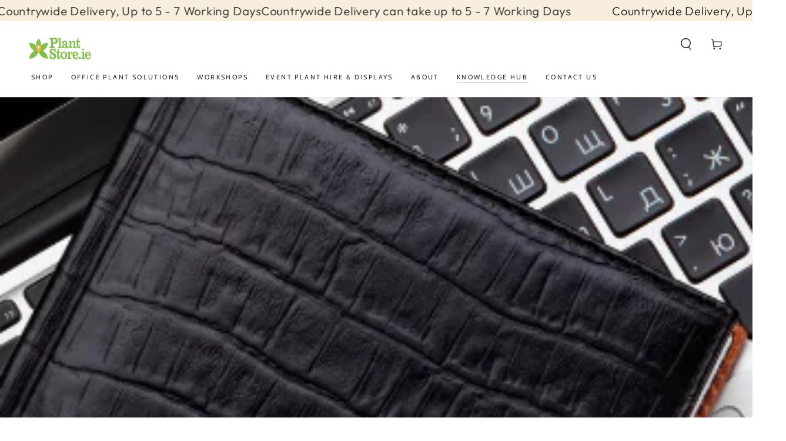

--- FILE ---
content_type: text/html; charset=utf-8
request_url: https://www.plantstore.ie/blogs/news/3-ways-to-beat-the-january-blues-at-work-with-plants
body_size: 34684
content:
<!doctype html>
<html class="no-js" lang="en">
  <head>
    <!-- Google tag (gtag.js) -->
<script async src="https://www.googletagmanager.com/gtag/js?id=AW-953859859"></script>
<script>
  window.dataLayer = window.dataLayer || [];
  function gtag(){dataLayer.push(arguments);}
  gtag('js', new Date());

  gtag('config', 'AW-953859859');
</script>
    <meta charset="utf-8">
    <meta http-equiv="X-UA-Compatible" content="IE=edge">
    <meta name="viewport" content="width=device-width,initial-scale=1">
    <meta name="theme-color" content="">
    <link rel="canonical" href="https://www.plantstore.ie/blogs/news/3-ways-to-beat-the-january-blues-at-work-with-plants">
    <link rel="preconnect" href="https://cdn.shopify.com" crossorigin><link rel="icon" type="image/png" href="//www.plantstore.ie/cdn/shop/files/favicon_smallplant.png?crop=center&height=32&v=1613158403&width=32"><link rel="preconnect" href="https://fonts.shopifycdn.com" crossorigin><title>
      3 Ways To Beat The January Blues At Work With Plants
 &ndash; Plant Store</title><meta name="description" content="If left unmanaged, the January Blues can lead to burnout that lasts well past the winter months so we believe it’s a vital time to consider implementing some workplace wellbeing initiatives. The good news? We have 3 tips on how you can support your team through the “January Blues”...using plants!">

<meta property="og:site_name" content="Plant Store">
<meta property="og:url" content="https://www.plantstore.ie/blogs/news/3-ways-to-beat-the-january-blues-at-work-with-plants">
<meta property="og:title" content="3 Ways To Beat The January Blues At Work With Plants">
<meta property="og:type" content="article">
<meta property="og:description" content="If left unmanaged, the January Blues can lead to burnout that lasts well past the winter months so we believe it’s a vital time to consider implementing some workplace wellbeing initiatives. The good news? We have 3 tips on how you can support your team through the “January Blues”...using plants!"><meta property="og:image" content="http://www.plantstore.ie/cdn/shop/articles/Office_Plants_Blog_Image.png?v=1579362955">
  <meta property="og:image:secure_url" content="https://www.plantstore.ie/cdn/shop/articles/Office_Plants_Blog_Image.png?v=1579362955">
  <meta property="og:image:width" content="800">
  <meta property="og:image:height" content="800"><meta name="twitter:card" content="summary_large_image">
<meta name="twitter:title" content="3 Ways To Beat The January Blues At Work With Plants">
<meta name="twitter:description" content="If left unmanaged, the January Blues can lead to burnout that lasts well past the winter months so we believe it’s a vital time to consider implementing some workplace wellbeing initiatives. The good news? We have 3 tips on how you can support your team through the “January Blues”...using plants!">


    <script src="//www.plantstore.ie/cdn/shop/t/14/assets/vendor-v4.js" defer="defer"></script>
    <script src="//www.plantstore.ie/cdn/shop/t/14/assets/global.js?v=46910283278389532131680645293" defer="defer"></script>

    <script>window.performance && window.performance.mark && window.performance.mark('shopify.content_for_header.start');</script><meta name="google-site-verification" content="gGyxjjrp66IN_WtD1ay9meYlHVlI7V6-RR5PXN__Hx8">
<meta name="facebook-domain-verification" content="xc8m6wganhglppk2cq615l493d7h19">
<meta id="shopify-digital-wallet" name="shopify-digital-wallet" content="/5516489/digital_wallets/dialog">
<meta name="shopify-checkout-api-token" content="402b91d1950d0a03fd8c0abb16bc688f">
<meta id="in-context-paypal-metadata" data-shop-id="5516489" data-venmo-supported="false" data-environment="production" data-locale="en_US" data-paypal-v4="true" data-currency="EUR">
<link rel="alternate" type="application/atom+xml" title="Feed" href="/blogs/news.atom" />
<script async="async" src="/checkouts/internal/preloads.js?locale=en-IE"></script>
<link rel="preconnect" href="https://shop.app" crossorigin="anonymous">
<script async="async" src="https://shop.app/checkouts/internal/preloads.js?locale=en-IE&shop_id=5516489" crossorigin="anonymous"></script>
<script id="apple-pay-shop-capabilities" type="application/json">{"shopId":5516489,"countryCode":"IE","currencyCode":"EUR","merchantCapabilities":["supports3DS"],"merchantId":"gid:\/\/shopify\/Shop\/5516489","merchantName":"Plant Store","requiredBillingContactFields":["postalAddress","email","phone"],"requiredShippingContactFields":["postalAddress","email","phone"],"shippingType":"shipping","supportedNetworks":["visa","maestro","masterCard","amex"],"total":{"type":"pending","label":"Plant Store","amount":"1.00"},"shopifyPaymentsEnabled":true,"supportsSubscriptions":true}</script>
<script id="shopify-features" type="application/json">{"accessToken":"402b91d1950d0a03fd8c0abb16bc688f","betas":["rich-media-storefront-analytics"],"domain":"www.plantstore.ie","predictiveSearch":true,"shopId":5516489,"locale":"en"}</script>
<script>var Shopify = Shopify || {};
Shopify.shop = "plantstore.myshopify.com";
Shopify.locale = "en";
Shopify.currency = {"active":"EUR","rate":"1.0"};
Shopify.country = "IE";
Shopify.theme = {"name":"Be Yours (June 15)","id":146947211611,"schema_name":"Be Yours","schema_version":"6.9.0","theme_store_id":1399,"role":"main"};
Shopify.theme.handle = "null";
Shopify.theme.style = {"id":null,"handle":null};
Shopify.cdnHost = "www.plantstore.ie/cdn";
Shopify.routes = Shopify.routes || {};
Shopify.routes.root = "/";</script>
<script type="module">!function(o){(o.Shopify=o.Shopify||{}).modules=!0}(window);</script>
<script>!function(o){function n(){var o=[];function n(){o.push(Array.prototype.slice.apply(arguments))}return n.q=o,n}var t=o.Shopify=o.Shopify||{};t.loadFeatures=n(),t.autoloadFeatures=n()}(window);</script>
<script>
  window.ShopifyPay = window.ShopifyPay || {};
  window.ShopifyPay.apiHost = "shop.app\/pay";
  window.ShopifyPay.redirectState = null;
</script>
<script id="shop-js-analytics" type="application/json">{"pageType":"article"}</script>
<script defer="defer" async type="module" src="//www.plantstore.ie/cdn/shopifycloud/shop-js/modules/v2/client.init-shop-cart-sync_BdyHc3Nr.en.esm.js"></script>
<script defer="defer" async type="module" src="//www.plantstore.ie/cdn/shopifycloud/shop-js/modules/v2/chunk.common_Daul8nwZ.esm.js"></script>
<script type="module">
  await import("//www.plantstore.ie/cdn/shopifycloud/shop-js/modules/v2/client.init-shop-cart-sync_BdyHc3Nr.en.esm.js");
await import("//www.plantstore.ie/cdn/shopifycloud/shop-js/modules/v2/chunk.common_Daul8nwZ.esm.js");

  window.Shopify.SignInWithShop?.initShopCartSync?.({"fedCMEnabled":true,"windoidEnabled":true});

</script>
<script>
  window.Shopify = window.Shopify || {};
  if (!window.Shopify.featureAssets) window.Shopify.featureAssets = {};
  window.Shopify.featureAssets['shop-js'] = {"shop-cart-sync":["modules/v2/client.shop-cart-sync_QYOiDySF.en.esm.js","modules/v2/chunk.common_Daul8nwZ.esm.js"],"init-fed-cm":["modules/v2/client.init-fed-cm_DchLp9rc.en.esm.js","modules/v2/chunk.common_Daul8nwZ.esm.js"],"shop-button":["modules/v2/client.shop-button_OV7bAJc5.en.esm.js","modules/v2/chunk.common_Daul8nwZ.esm.js"],"init-windoid":["modules/v2/client.init-windoid_DwxFKQ8e.en.esm.js","modules/v2/chunk.common_Daul8nwZ.esm.js"],"shop-cash-offers":["modules/v2/client.shop-cash-offers_DWtL6Bq3.en.esm.js","modules/v2/chunk.common_Daul8nwZ.esm.js","modules/v2/chunk.modal_CQq8HTM6.esm.js"],"shop-toast-manager":["modules/v2/client.shop-toast-manager_CX9r1SjA.en.esm.js","modules/v2/chunk.common_Daul8nwZ.esm.js"],"init-shop-email-lookup-coordinator":["modules/v2/client.init-shop-email-lookup-coordinator_UhKnw74l.en.esm.js","modules/v2/chunk.common_Daul8nwZ.esm.js"],"pay-button":["modules/v2/client.pay-button_DzxNnLDY.en.esm.js","modules/v2/chunk.common_Daul8nwZ.esm.js"],"avatar":["modules/v2/client.avatar_BTnouDA3.en.esm.js"],"init-shop-cart-sync":["modules/v2/client.init-shop-cart-sync_BdyHc3Nr.en.esm.js","modules/v2/chunk.common_Daul8nwZ.esm.js"],"shop-login-button":["modules/v2/client.shop-login-button_D8B466_1.en.esm.js","modules/v2/chunk.common_Daul8nwZ.esm.js","modules/v2/chunk.modal_CQq8HTM6.esm.js"],"init-customer-accounts-sign-up":["modules/v2/client.init-customer-accounts-sign-up_C8fpPm4i.en.esm.js","modules/v2/client.shop-login-button_D8B466_1.en.esm.js","modules/v2/chunk.common_Daul8nwZ.esm.js","modules/v2/chunk.modal_CQq8HTM6.esm.js"],"init-shop-for-new-customer-accounts":["modules/v2/client.init-shop-for-new-customer-accounts_CVTO0Ztu.en.esm.js","modules/v2/client.shop-login-button_D8B466_1.en.esm.js","modules/v2/chunk.common_Daul8nwZ.esm.js","modules/v2/chunk.modal_CQq8HTM6.esm.js"],"init-customer-accounts":["modules/v2/client.init-customer-accounts_dRgKMfrE.en.esm.js","modules/v2/client.shop-login-button_D8B466_1.en.esm.js","modules/v2/chunk.common_Daul8nwZ.esm.js","modules/v2/chunk.modal_CQq8HTM6.esm.js"],"shop-follow-button":["modules/v2/client.shop-follow-button_CkZpjEct.en.esm.js","modules/v2/chunk.common_Daul8nwZ.esm.js","modules/v2/chunk.modal_CQq8HTM6.esm.js"],"lead-capture":["modules/v2/client.lead-capture_BntHBhfp.en.esm.js","modules/v2/chunk.common_Daul8nwZ.esm.js","modules/v2/chunk.modal_CQq8HTM6.esm.js"],"checkout-modal":["modules/v2/client.checkout-modal_CfxcYbTm.en.esm.js","modules/v2/chunk.common_Daul8nwZ.esm.js","modules/v2/chunk.modal_CQq8HTM6.esm.js"],"shop-login":["modules/v2/client.shop-login_Da4GZ2H6.en.esm.js","modules/v2/chunk.common_Daul8nwZ.esm.js","modules/v2/chunk.modal_CQq8HTM6.esm.js"],"payment-terms":["modules/v2/client.payment-terms_MV4M3zvL.en.esm.js","modules/v2/chunk.common_Daul8nwZ.esm.js","modules/v2/chunk.modal_CQq8HTM6.esm.js"]};
</script>
<script>(function() {
  var isLoaded = false;
  function asyncLoad() {
    if (isLoaded) return;
    isLoaded = true;
    var urls = ["\/\/shopify.privy.com\/widget.js?shop=plantstore.myshopify.com","https:\/\/chimpstatic.com\/mcjs-connected\/js\/users\/de23410354bab0305c97c2d44\/4a5b41823ee5126462fb16d68.js?shop=plantstore.myshopify.com","https:\/\/ecommplugins-scripts.trustpilot.com\/v2.1\/js\/header.min.js?settings=eyJrZXkiOiI2OHNxVVhlWlJIQ0hDT1U0IiwicyI6Im5vbmUifQ==\u0026v=2.5\u0026shop=plantstore.myshopify.com","https:\/\/ecommplugins-trustboxsettings.trustpilot.com\/plantstore.myshopify.com.js?settings=1718715030188\u0026shop=plantstore.myshopify.com"];
    for (var i = 0; i < urls.length; i++) {
      var s = document.createElement('script');
      s.type = 'text/javascript';
      s.async = true;
      s.src = urls[i];
      var x = document.getElementsByTagName('script')[0];
      x.parentNode.insertBefore(s, x);
    }
  };
  if(window.attachEvent) {
    window.attachEvent('onload', asyncLoad);
  } else {
    window.addEventListener('load', asyncLoad, false);
  }
})();</script>
<script id="__st">var __st={"a":5516489,"offset":0,"reqid":"0223c723-f462-44cf-a461-39f164bd10b0-1768993071","pageurl":"www.plantstore.ie\/blogs\/news\/3-ways-to-beat-the-january-blues-at-work-with-plants","s":"articles-383622316086","u":"885b085bc400","p":"article","rtyp":"article","rid":383622316086};</script>
<script>window.ShopifyPaypalV4VisibilityTracking = true;</script>
<script id="captcha-bootstrap">!function(){'use strict';const t='contact',e='account',n='new_comment',o=[[t,t],['blogs',n],['comments',n],[t,'customer']],c=[[e,'customer_login'],[e,'guest_login'],[e,'recover_customer_password'],[e,'create_customer']],r=t=>t.map((([t,e])=>`form[action*='/${t}']:not([data-nocaptcha='true']) input[name='form_type'][value='${e}']`)).join(','),a=t=>()=>t?[...document.querySelectorAll(t)].map((t=>t.form)):[];function s(){const t=[...o],e=r(t);return a(e)}const i='password',u='form_key',d=['recaptcha-v3-token','g-recaptcha-response','h-captcha-response',i],f=()=>{try{return window.sessionStorage}catch{return}},m='__shopify_v',_=t=>t.elements[u];function p(t,e,n=!1){try{const o=window.sessionStorage,c=JSON.parse(o.getItem(e)),{data:r}=function(t){const{data:e,action:n}=t;return t[m]||n?{data:e,action:n}:{data:t,action:n}}(c);for(const[e,n]of Object.entries(r))t.elements[e]&&(t.elements[e].value=n);n&&o.removeItem(e)}catch(o){console.error('form repopulation failed',{error:o})}}const l='form_type',E='cptcha';function T(t){t.dataset[E]=!0}const w=window,h=w.document,L='Shopify',v='ce_forms',y='captcha';let A=!1;((t,e)=>{const n=(g='f06e6c50-85a8-45c8-87d0-21a2b65856fe',I='https://cdn.shopify.com/shopifycloud/storefront-forms-hcaptcha/ce_storefront_forms_captcha_hcaptcha.v1.5.2.iife.js',D={infoText:'Protected by hCaptcha',privacyText:'Privacy',termsText:'Terms'},(t,e,n)=>{const o=w[L][v],c=o.bindForm;if(c)return c(t,g,e,D).then(n);var r;o.q.push([[t,g,e,D],n]),r=I,A||(h.body.append(Object.assign(h.createElement('script'),{id:'captcha-provider',async:!0,src:r})),A=!0)});var g,I,D;w[L]=w[L]||{},w[L][v]=w[L][v]||{},w[L][v].q=[],w[L][y]=w[L][y]||{},w[L][y].protect=function(t,e){n(t,void 0,e),T(t)},Object.freeze(w[L][y]),function(t,e,n,w,h,L){const[v,y,A,g]=function(t,e,n){const i=e?o:[],u=t?c:[],d=[...i,...u],f=r(d),m=r(i),_=r(d.filter((([t,e])=>n.includes(e))));return[a(f),a(m),a(_),s()]}(w,h,L),I=t=>{const e=t.target;return e instanceof HTMLFormElement?e:e&&e.form},D=t=>v().includes(t);t.addEventListener('submit',(t=>{const e=I(t);if(!e)return;const n=D(e)&&!e.dataset.hcaptchaBound&&!e.dataset.recaptchaBound,o=_(e),c=g().includes(e)&&(!o||!o.value);(n||c)&&t.preventDefault(),c&&!n&&(function(t){try{if(!f())return;!function(t){const e=f();if(!e)return;const n=_(t);if(!n)return;const o=n.value;o&&e.removeItem(o)}(t);const e=Array.from(Array(32),(()=>Math.random().toString(36)[2])).join('');!function(t,e){_(t)||t.append(Object.assign(document.createElement('input'),{type:'hidden',name:u})),t.elements[u].value=e}(t,e),function(t,e){const n=f();if(!n)return;const o=[...t.querySelectorAll(`input[type='${i}']`)].map((({name:t})=>t)),c=[...d,...o],r={};for(const[a,s]of new FormData(t).entries())c.includes(a)||(r[a]=s);n.setItem(e,JSON.stringify({[m]:1,action:t.action,data:r}))}(t,e)}catch(e){console.error('failed to persist form',e)}}(e),e.submit())}));const S=(t,e)=>{t&&!t.dataset[E]&&(n(t,e.some((e=>e===t))),T(t))};for(const o of['focusin','change'])t.addEventListener(o,(t=>{const e=I(t);D(e)&&S(e,y())}));const B=e.get('form_key'),M=e.get(l),P=B&&M;t.addEventListener('DOMContentLoaded',(()=>{const t=y();if(P)for(const e of t)e.elements[l].value===M&&p(e,B);[...new Set([...A(),...v().filter((t=>'true'===t.dataset.shopifyCaptcha))])].forEach((e=>S(e,t)))}))}(h,new URLSearchParams(w.location.search),n,t,e,['guest_login'])})(!0,!0)}();</script>
<script integrity="sha256-4kQ18oKyAcykRKYeNunJcIwy7WH5gtpwJnB7kiuLZ1E=" data-source-attribution="shopify.loadfeatures" defer="defer" src="//www.plantstore.ie/cdn/shopifycloud/storefront/assets/storefront/load_feature-a0a9edcb.js" crossorigin="anonymous"></script>
<script crossorigin="anonymous" defer="defer" src="//www.plantstore.ie/cdn/shopifycloud/storefront/assets/shopify_pay/storefront-65b4c6d7.js?v=20250812"></script>
<script data-source-attribution="shopify.dynamic_checkout.dynamic.init">var Shopify=Shopify||{};Shopify.PaymentButton=Shopify.PaymentButton||{isStorefrontPortableWallets:!0,init:function(){window.Shopify.PaymentButton.init=function(){};var t=document.createElement("script");t.src="https://www.plantstore.ie/cdn/shopifycloud/portable-wallets/latest/portable-wallets.en.js",t.type="module",document.head.appendChild(t)}};
</script>
<script data-source-attribution="shopify.dynamic_checkout.buyer_consent">
  function portableWalletsHideBuyerConsent(e){var t=document.getElementById("shopify-buyer-consent"),n=document.getElementById("shopify-subscription-policy-button");t&&n&&(t.classList.add("hidden"),t.setAttribute("aria-hidden","true"),n.removeEventListener("click",e))}function portableWalletsShowBuyerConsent(e){var t=document.getElementById("shopify-buyer-consent"),n=document.getElementById("shopify-subscription-policy-button");t&&n&&(t.classList.remove("hidden"),t.removeAttribute("aria-hidden"),n.addEventListener("click",e))}window.Shopify?.PaymentButton&&(window.Shopify.PaymentButton.hideBuyerConsent=portableWalletsHideBuyerConsent,window.Shopify.PaymentButton.showBuyerConsent=portableWalletsShowBuyerConsent);
</script>
<script data-source-attribution="shopify.dynamic_checkout.cart.bootstrap">document.addEventListener("DOMContentLoaded",(function(){function t(){return document.querySelector("shopify-accelerated-checkout-cart, shopify-accelerated-checkout")}if(t())Shopify.PaymentButton.init();else{new MutationObserver((function(e,n){t()&&(Shopify.PaymentButton.init(),n.disconnect())})).observe(document.body,{childList:!0,subtree:!0})}}));
</script>
<script id='scb4127' type='text/javascript' async='' src='https://www.plantstore.ie/cdn/shopifycloud/privacy-banner/storefront-banner.js'></script><link id="shopify-accelerated-checkout-styles" rel="stylesheet" media="screen" href="https://www.plantstore.ie/cdn/shopifycloud/portable-wallets/latest/accelerated-checkout-backwards-compat.css" crossorigin="anonymous">
<style id="shopify-accelerated-checkout-cart">
        #shopify-buyer-consent {
  margin-top: 1em;
  display: inline-block;
  width: 100%;
}

#shopify-buyer-consent.hidden {
  display: none;
}

#shopify-subscription-policy-button {
  background: none;
  border: none;
  padding: 0;
  text-decoration: underline;
  font-size: inherit;
  cursor: pointer;
}

#shopify-subscription-policy-button::before {
  box-shadow: none;
}

      </style>
<script id="sections-script" data-sections="header,footer" defer="defer" src="//www.plantstore.ie/cdn/shop/t/14/compiled_assets/scripts.js?v=3794"></script>
<script>window.performance && window.performance.mark && window.performance.mark('shopify.content_for_header.end');</script>
<style data-shopify>@font-face {
  font-family: Outfit;
  font-weight: 300;
  font-style: normal;
  font-display: swap;
  src: url("//www.plantstore.ie/cdn/fonts/outfit/outfit_n3.8c97ae4c4fac7c2ea467a6dc784857f4de7e0e37.woff2") format("woff2"),
       url("//www.plantstore.ie/cdn/fonts/outfit/outfit_n3.b50a189ccde91f9bceee88f207c18c09f0b62a7b.woff") format("woff");
}

  @font-face {
  font-family: Outfit;
  font-weight: 600;
  font-style: normal;
  font-display: swap;
  src: url("//www.plantstore.ie/cdn/fonts/outfit/outfit_n6.dfcbaa80187851df2e8384061616a8eaa1702fdc.woff2") format("woff2"),
       url("//www.plantstore.ie/cdn/fonts/outfit/outfit_n6.88384e9fc3e36038624caccb938f24ea8008a91d.woff") format("woff");
}

  
  
  @font-face {
  font-family: Cabin;
  font-weight: 400;
  font-style: normal;
  font-display: swap;
  src: url("//www.plantstore.ie/cdn/fonts/cabin/cabin_n4.cefc6494a78f87584a6f312fea532919154f66fe.woff2") format("woff2"),
       url("//www.plantstore.ie/cdn/fonts/cabin/cabin_n4.8c16611b00f59d27f4b27ce4328dfe514ce77517.woff") format("woff");
}

  @font-face {
  font-family: Cabin;
  font-weight: 600;
  font-style: normal;
  font-display: swap;
  src: url("//www.plantstore.ie/cdn/fonts/cabin/cabin_n6.c6b1e64927bbec1c65aab7077888fb033480c4f7.woff2") format("woff2"),
       url("//www.plantstore.ie/cdn/fonts/cabin/cabin_n6.6c2e65d54c893ad9f1390da3b810b8e6cf976a4f.woff") format("woff");
}


  :root {
    --be-yours-version: "6.9.0";
    --font-body-family: Outfit, sans-serif;
    --font-body-style: normal;
    --font-body-weight: 300;

    --font-heading-family: Cabin, sans-serif;
    --font-heading-style: normal;
    --font-heading-weight: 400;

    --font-body-scale: 1.0;
    --font-heading-scale: 1.0;

    --font-navigation-family: var(--font-heading-family);
    --font-navigation-size: 12px;
    --font-navigation-weight: var(--font-heading-weight);
    --font-button-family: var(--font-body-family);
    --font-button-size: 12px;
    --font-button-baseline: 0rem;
    --font-price-family: var(--font-heading-family);
    --font-price-scale: var(--font-heading-scale);

    --color-base-text: 33, 35, 38;
    --color-base-background: 255, 255, 255;
    --color-base-solid-button-labels: 26, 27, 24;
    --color-base-outline-button-labels: 26, 27, 24;
    --color-base-accent: 247, 238, 221;
    --color-base-heading: 26, 27, 24;
    --color-base-border: 210, 213, 217;
    --color-placeholder: 243, 243, 243;
    --color-overlay: 33, 35, 38;
    --color-keyboard-focus: 135, 173, 245;
    --color-shadow: 168, 232, 226;
    --shadow-opacity: 1;

    --color-background-dark: 235, 235, 235;
    --color-price: #1a1b18;
    --color-sale-price: #d72c0d;
    --color-reviews: #ffb503;
    --color-critical: #d72c0d;
    --color-success: #008060;

    --payment-terms-background-color: #ffffff;
    --page-width: 160rem;
    --page-width-margin: 0rem;

    --card-color-scheme: var(--color-placeholder);
    --card-text-alignment: center;
    --card-flex-alignment: center;
    --card-image-padding: 0px;
    --card-border-width: 0px;
    --card-radius: 0px;
    --card-shadow-horizontal-offset: 0px;
    --card-shadow-vertical-offset: 0px;
    
    --button-radius: 0px;
    --button-border-width: 1px;
    --button-shadow-horizontal-offset: 0px;
    --button-shadow-vertical-offset: 0px;

    --spacing-sections-desktop: 0px;
    --spacing-sections-mobile: 0px;
  }

  *,
  *::before,
  *::after {
    box-sizing: inherit;
  }

  html {
    box-sizing: border-box;
    font-size: calc(var(--font-body-scale) * 62.5%);
    height: 100%;
  }

  body {
    min-height: 100%;
    margin: 0;
    font-size: 1.5rem;
    letter-spacing: 0.06rem;
    line-height: calc(1 + 0.8 / var(--font-body-scale));
    font-family: var(--font-body-family);
    font-style: var(--font-body-style);
    font-weight: var(--font-body-weight);
  }

  @media screen and (min-width: 750px) {
    body {
      font-size: 1.6rem;
    }
  }</style><link href="//www.plantstore.ie/cdn/shop/t/14/assets/base.css?v=22618135679701951881680645293" rel="stylesheet" type="text/css" media="all" /><link rel="preload" as="font" href="//www.plantstore.ie/cdn/fonts/outfit/outfit_n3.8c97ae4c4fac7c2ea467a6dc784857f4de7e0e37.woff2" type="font/woff2" crossorigin><link rel="preload" as="font" href="//www.plantstore.ie/cdn/fonts/cabin/cabin_n4.cefc6494a78f87584a6f312fea532919154f66fe.woff2" type="font/woff2" crossorigin><link rel="stylesheet" href="//www.plantstore.ie/cdn/shop/t/14/assets/component-predictive-search.css?v=21505439471608135461680645293" media="print" onload="this.media='all'"><link rel="stylesheet" href="//www.plantstore.ie/cdn/shop/t/14/assets/component-quick-view.css?v=147330403504832757041680645293" media="print" onload="this.media='all'"><script>document.documentElement.className = document.documentElement.className.replace('no-js', 'js');</script>
  
  








  <!-- Google Tag Manager -->
<script>(function(w,d,s,l,i){w[l]=w[l]||[];w[l].push({'gtm.start':
new Date().getTime(),event:'gtm.js'});var f=d.getElementsByTagName(s)[0],
j=d.createElement(s),dl=l!='dataLayer'?'&l='+l:'';j.async=true;j.src=
'https://www.googletagmanager.com/gtm.js?id='+i+dl;f.parentNode.insertBefore(j,f);
})(window,document,'script','dataLayer','GTM-55CJGWGQ');</script>
<!-- End Google Tag Manager -->
<script src="https://cdn.shopify.com/extensions/0199767f-28e2-7d08-a330-ead3acf1e056/toastibar-15/assets/mps-toastibar.min.js" type="text/javascript" defer="defer"></script>
<script src="https://cdn.shopify.com/extensions/019b9c97-6be9-72f6-9034-f9229760a9a8/pify-form-builder-contact-form-55/assets/popup.js" type="text/javascript" defer="defer"></script>
<link href="https://monorail-edge.shopifysvc.com" rel="dns-prefetch">
<script>(function(){if ("sendBeacon" in navigator && "performance" in window) {try {var session_token_from_headers = performance.getEntriesByType('navigation')[0].serverTiming.find(x => x.name == '_s').description;} catch {var session_token_from_headers = undefined;}var session_cookie_matches = document.cookie.match(/_shopify_s=([^;]*)/);var session_token_from_cookie = session_cookie_matches && session_cookie_matches.length === 2 ? session_cookie_matches[1] : "";var session_token = session_token_from_headers || session_token_from_cookie || "";function handle_abandonment_event(e) {var entries = performance.getEntries().filter(function(entry) {return /monorail-edge.shopifysvc.com/.test(entry.name);});if (!window.abandonment_tracked && entries.length === 0) {window.abandonment_tracked = true;var currentMs = Date.now();var navigation_start = performance.timing.navigationStart;var payload = {shop_id: 5516489,url: window.location.href,navigation_start,duration: currentMs - navigation_start,session_token,page_type: "article"};window.navigator.sendBeacon("https://monorail-edge.shopifysvc.com/v1/produce", JSON.stringify({schema_id: "online_store_buyer_site_abandonment/1.1",payload: payload,metadata: {event_created_at_ms: currentMs,event_sent_at_ms: currentMs}}));}}window.addEventListener('pagehide', handle_abandonment_event);}}());</script>
<script id="web-pixels-manager-setup">(function e(e,d,r,n,o){if(void 0===o&&(o={}),!Boolean(null===(a=null===(i=window.Shopify)||void 0===i?void 0:i.analytics)||void 0===a?void 0:a.replayQueue)){var i,a;window.Shopify=window.Shopify||{};var t=window.Shopify;t.analytics=t.analytics||{};var s=t.analytics;s.replayQueue=[],s.publish=function(e,d,r){return s.replayQueue.push([e,d,r]),!0};try{self.performance.mark("wpm:start")}catch(e){}var l=function(){var e={modern:/Edge?\/(1{2}[4-9]|1[2-9]\d|[2-9]\d{2}|\d{4,})\.\d+(\.\d+|)|Firefox\/(1{2}[4-9]|1[2-9]\d|[2-9]\d{2}|\d{4,})\.\d+(\.\d+|)|Chrom(ium|e)\/(9{2}|\d{3,})\.\d+(\.\d+|)|(Maci|X1{2}).+ Version\/(15\.\d+|(1[6-9]|[2-9]\d|\d{3,})\.\d+)([,.]\d+|)( \(\w+\)|)( Mobile\/\w+|) Safari\/|Chrome.+OPR\/(9{2}|\d{3,})\.\d+\.\d+|(CPU[ +]OS|iPhone[ +]OS|CPU[ +]iPhone|CPU IPhone OS|CPU iPad OS)[ +]+(15[._]\d+|(1[6-9]|[2-9]\d|\d{3,})[._]\d+)([._]\d+|)|Android:?[ /-](13[3-9]|1[4-9]\d|[2-9]\d{2}|\d{4,})(\.\d+|)(\.\d+|)|Android.+Firefox\/(13[5-9]|1[4-9]\d|[2-9]\d{2}|\d{4,})\.\d+(\.\d+|)|Android.+Chrom(ium|e)\/(13[3-9]|1[4-9]\d|[2-9]\d{2}|\d{4,})\.\d+(\.\d+|)|SamsungBrowser\/([2-9]\d|\d{3,})\.\d+/,legacy:/Edge?\/(1[6-9]|[2-9]\d|\d{3,})\.\d+(\.\d+|)|Firefox\/(5[4-9]|[6-9]\d|\d{3,})\.\d+(\.\d+|)|Chrom(ium|e)\/(5[1-9]|[6-9]\d|\d{3,})\.\d+(\.\d+|)([\d.]+$|.*Safari\/(?![\d.]+ Edge\/[\d.]+$))|(Maci|X1{2}).+ Version\/(10\.\d+|(1[1-9]|[2-9]\d|\d{3,})\.\d+)([,.]\d+|)( \(\w+\)|)( Mobile\/\w+|) Safari\/|Chrome.+OPR\/(3[89]|[4-9]\d|\d{3,})\.\d+\.\d+|(CPU[ +]OS|iPhone[ +]OS|CPU[ +]iPhone|CPU IPhone OS|CPU iPad OS)[ +]+(10[._]\d+|(1[1-9]|[2-9]\d|\d{3,})[._]\d+)([._]\d+|)|Android:?[ /-](13[3-9]|1[4-9]\d|[2-9]\d{2}|\d{4,})(\.\d+|)(\.\d+|)|Mobile Safari.+OPR\/([89]\d|\d{3,})\.\d+\.\d+|Android.+Firefox\/(13[5-9]|1[4-9]\d|[2-9]\d{2}|\d{4,})\.\d+(\.\d+|)|Android.+Chrom(ium|e)\/(13[3-9]|1[4-9]\d|[2-9]\d{2}|\d{4,})\.\d+(\.\d+|)|Android.+(UC? ?Browser|UCWEB|U3)[ /]?(15\.([5-9]|\d{2,})|(1[6-9]|[2-9]\d|\d{3,})\.\d+)\.\d+|SamsungBrowser\/(5\.\d+|([6-9]|\d{2,})\.\d+)|Android.+MQ{2}Browser\/(14(\.(9|\d{2,})|)|(1[5-9]|[2-9]\d|\d{3,})(\.\d+|))(\.\d+|)|K[Aa][Ii]OS\/(3\.\d+|([4-9]|\d{2,})\.\d+)(\.\d+|)/},d=e.modern,r=e.legacy,n=navigator.userAgent;return n.match(d)?"modern":n.match(r)?"legacy":"unknown"}(),u="modern"===l?"modern":"legacy",c=(null!=n?n:{modern:"",legacy:""})[u],f=function(e){return[e.baseUrl,"/wpm","/b",e.hashVersion,"modern"===e.buildTarget?"m":"l",".js"].join("")}({baseUrl:d,hashVersion:r,buildTarget:u}),m=function(e){var d=e.version,r=e.bundleTarget,n=e.surface,o=e.pageUrl,i=e.monorailEndpoint;return{emit:function(e){var a=e.status,t=e.errorMsg,s=(new Date).getTime(),l=JSON.stringify({metadata:{event_sent_at_ms:s},events:[{schema_id:"web_pixels_manager_load/3.1",payload:{version:d,bundle_target:r,page_url:o,status:a,surface:n,error_msg:t},metadata:{event_created_at_ms:s}}]});if(!i)return console&&console.warn&&console.warn("[Web Pixels Manager] No Monorail endpoint provided, skipping logging."),!1;try{return self.navigator.sendBeacon.bind(self.navigator)(i,l)}catch(e){}var u=new XMLHttpRequest;try{return u.open("POST",i,!0),u.setRequestHeader("Content-Type","text/plain"),u.send(l),!0}catch(e){return console&&console.warn&&console.warn("[Web Pixels Manager] Got an unhandled error while logging to Monorail."),!1}}}}({version:r,bundleTarget:l,surface:e.surface,pageUrl:self.location.href,monorailEndpoint:e.monorailEndpoint});try{o.browserTarget=l,function(e){var d=e.src,r=e.async,n=void 0===r||r,o=e.onload,i=e.onerror,a=e.sri,t=e.scriptDataAttributes,s=void 0===t?{}:t,l=document.createElement("script"),u=document.querySelector("head"),c=document.querySelector("body");if(l.async=n,l.src=d,a&&(l.integrity=a,l.crossOrigin="anonymous"),s)for(var f in s)if(Object.prototype.hasOwnProperty.call(s,f))try{l.dataset[f]=s[f]}catch(e){}if(o&&l.addEventListener("load",o),i&&l.addEventListener("error",i),u)u.appendChild(l);else{if(!c)throw new Error("Did not find a head or body element to append the script");c.appendChild(l)}}({src:f,async:!0,onload:function(){if(!function(){var e,d;return Boolean(null===(d=null===(e=window.Shopify)||void 0===e?void 0:e.analytics)||void 0===d?void 0:d.initialized)}()){var d=window.webPixelsManager.init(e)||void 0;if(d){var r=window.Shopify.analytics;r.replayQueue.forEach((function(e){var r=e[0],n=e[1],o=e[2];d.publishCustomEvent(r,n,o)})),r.replayQueue=[],r.publish=d.publishCustomEvent,r.visitor=d.visitor,r.initialized=!0}}},onerror:function(){return m.emit({status:"failed",errorMsg:"".concat(f," has failed to load")})},sri:function(e){var d=/^sha384-[A-Za-z0-9+/=]+$/;return"string"==typeof e&&d.test(e)}(c)?c:"",scriptDataAttributes:o}),m.emit({status:"loading"})}catch(e){m.emit({status:"failed",errorMsg:(null==e?void 0:e.message)||"Unknown error"})}}})({shopId: 5516489,storefrontBaseUrl: "https://www.plantstore.ie",extensionsBaseUrl: "https://extensions.shopifycdn.com/cdn/shopifycloud/web-pixels-manager",monorailEndpoint: "https://monorail-edge.shopifysvc.com/unstable/produce_batch",surface: "storefront-renderer",enabledBetaFlags: ["2dca8a86"],webPixelsConfigList: [{"id":"1248985435","configuration":"{\"config\":\"{\\\"pixel_id\\\":\\\"G-E3DNMWMRRB\\\",\\\"google_tag_ids\\\":[\\\"G-E3DNMWMRRB\\\",\\\"GT-PHCHDLJ\\\"],\\\"target_country\\\":\\\"IE\\\",\\\"gtag_events\\\":[{\\\"type\\\":\\\"begin_checkout\\\",\\\"action_label\\\":\\\"G-E3DNMWMRRB\\\"},{\\\"type\\\":\\\"search\\\",\\\"action_label\\\":\\\"G-E3DNMWMRRB\\\"},{\\\"type\\\":\\\"view_item\\\",\\\"action_label\\\":[\\\"G-E3DNMWMRRB\\\",\\\"MC-8GLDPB2Z21\\\"]},{\\\"type\\\":\\\"purchase\\\",\\\"action_label\\\":[\\\"G-E3DNMWMRRB\\\",\\\"MC-8GLDPB2Z21\\\"]},{\\\"type\\\":\\\"page_view\\\",\\\"action_label\\\":[\\\"G-E3DNMWMRRB\\\",\\\"MC-8GLDPB2Z21\\\"]},{\\\"type\\\":\\\"add_payment_info\\\",\\\"action_label\\\":\\\"G-E3DNMWMRRB\\\"},{\\\"type\\\":\\\"add_to_cart\\\",\\\"action_label\\\":\\\"G-E3DNMWMRRB\\\"}],\\\"enable_monitoring_mode\\\":false}\"}","eventPayloadVersion":"v1","runtimeContext":"OPEN","scriptVersion":"b2a88bafab3e21179ed38636efcd8a93","type":"APP","apiClientId":1780363,"privacyPurposes":[],"dataSharingAdjustments":{"protectedCustomerApprovalScopes":["read_customer_address","read_customer_email","read_customer_name","read_customer_personal_data","read_customer_phone"]}},{"id":"284328283","configuration":"{\"pixel_id\":\"688793675328494\",\"pixel_type\":\"facebook_pixel\",\"metaapp_system_user_token\":\"-\"}","eventPayloadVersion":"v1","runtimeContext":"OPEN","scriptVersion":"ca16bc87fe92b6042fbaa3acc2fbdaa6","type":"APP","apiClientId":2329312,"privacyPurposes":["ANALYTICS","MARKETING","SALE_OF_DATA"],"dataSharingAdjustments":{"protectedCustomerApprovalScopes":["read_customer_address","read_customer_email","read_customer_name","read_customer_personal_data","read_customer_phone"]}},{"id":"189497691","eventPayloadVersion":"v1","runtimeContext":"LAX","scriptVersion":"1","type":"CUSTOM","privacyPurposes":["ANALYTICS"],"name":"Google Analytics tag (migrated)"},{"id":"shopify-app-pixel","configuration":"{}","eventPayloadVersion":"v1","runtimeContext":"STRICT","scriptVersion":"0450","apiClientId":"shopify-pixel","type":"APP","privacyPurposes":["ANALYTICS","MARKETING"]},{"id":"shopify-custom-pixel","eventPayloadVersion":"v1","runtimeContext":"LAX","scriptVersion":"0450","apiClientId":"shopify-pixel","type":"CUSTOM","privacyPurposes":["ANALYTICS","MARKETING"]}],isMerchantRequest: false,initData: {"shop":{"name":"Plant Store","paymentSettings":{"currencyCode":"EUR"},"myshopifyDomain":"plantstore.myshopify.com","countryCode":"IE","storefrontUrl":"https:\/\/www.plantstore.ie"},"customer":null,"cart":null,"checkout":null,"productVariants":[],"purchasingCompany":null},},"https://www.plantstore.ie/cdn","fcfee988w5aeb613cpc8e4bc33m6693e112",{"modern":"","legacy":""},{"shopId":"5516489","storefrontBaseUrl":"https:\/\/www.plantstore.ie","extensionBaseUrl":"https:\/\/extensions.shopifycdn.com\/cdn\/shopifycloud\/web-pixels-manager","surface":"storefront-renderer","enabledBetaFlags":"[\"2dca8a86\"]","isMerchantRequest":"false","hashVersion":"fcfee988w5aeb613cpc8e4bc33m6693e112","publish":"custom","events":"[[\"page_viewed\",{}]]"});</script><script>
  window.ShopifyAnalytics = window.ShopifyAnalytics || {};
  window.ShopifyAnalytics.meta = window.ShopifyAnalytics.meta || {};
  window.ShopifyAnalytics.meta.currency = 'EUR';
  var meta = {"page":{"pageType":"article","resourceType":"article","resourceId":383622316086,"requestId":"0223c723-f462-44cf-a461-39f164bd10b0-1768993071"}};
  for (var attr in meta) {
    window.ShopifyAnalytics.meta[attr] = meta[attr];
  }
</script>
<script class="analytics">
  (function () {
    var customDocumentWrite = function(content) {
      var jquery = null;

      if (window.jQuery) {
        jquery = window.jQuery;
      } else if (window.Checkout && window.Checkout.$) {
        jquery = window.Checkout.$;
      }

      if (jquery) {
        jquery('body').append(content);
      }
    };

    var hasLoggedConversion = function(token) {
      if (token) {
        return document.cookie.indexOf('loggedConversion=' + token) !== -1;
      }
      return false;
    }

    var setCookieIfConversion = function(token) {
      if (token) {
        var twoMonthsFromNow = new Date(Date.now());
        twoMonthsFromNow.setMonth(twoMonthsFromNow.getMonth() + 2);

        document.cookie = 'loggedConversion=' + token + '; expires=' + twoMonthsFromNow;
      }
    }

    var trekkie = window.ShopifyAnalytics.lib = window.trekkie = window.trekkie || [];
    if (trekkie.integrations) {
      return;
    }
    trekkie.methods = [
      'identify',
      'page',
      'ready',
      'track',
      'trackForm',
      'trackLink'
    ];
    trekkie.factory = function(method) {
      return function() {
        var args = Array.prototype.slice.call(arguments);
        args.unshift(method);
        trekkie.push(args);
        return trekkie;
      };
    };
    for (var i = 0; i < trekkie.methods.length; i++) {
      var key = trekkie.methods[i];
      trekkie[key] = trekkie.factory(key);
    }
    trekkie.load = function(config) {
      trekkie.config = config || {};
      trekkie.config.initialDocumentCookie = document.cookie;
      var first = document.getElementsByTagName('script')[0];
      var script = document.createElement('script');
      script.type = 'text/javascript';
      script.onerror = function(e) {
        var scriptFallback = document.createElement('script');
        scriptFallback.type = 'text/javascript';
        scriptFallback.onerror = function(error) {
                var Monorail = {
      produce: function produce(monorailDomain, schemaId, payload) {
        var currentMs = new Date().getTime();
        var event = {
          schema_id: schemaId,
          payload: payload,
          metadata: {
            event_created_at_ms: currentMs,
            event_sent_at_ms: currentMs
          }
        };
        return Monorail.sendRequest("https://" + monorailDomain + "/v1/produce", JSON.stringify(event));
      },
      sendRequest: function sendRequest(endpointUrl, payload) {
        // Try the sendBeacon API
        if (window && window.navigator && typeof window.navigator.sendBeacon === 'function' && typeof window.Blob === 'function' && !Monorail.isIos12()) {
          var blobData = new window.Blob([payload], {
            type: 'text/plain'
          });

          if (window.navigator.sendBeacon(endpointUrl, blobData)) {
            return true;
          } // sendBeacon was not successful

        } // XHR beacon

        var xhr = new XMLHttpRequest();

        try {
          xhr.open('POST', endpointUrl);
          xhr.setRequestHeader('Content-Type', 'text/plain');
          xhr.send(payload);
        } catch (e) {
          console.log(e);
        }

        return false;
      },
      isIos12: function isIos12() {
        return window.navigator.userAgent.lastIndexOf('iPhone; CPU iPhone OS 12_') !== -1 || window.navigator.userAgent.lastIndexOf('iPad; CPU OS 12_') !== -1;
      }
    };
    Monorail.produce('monorail-edge.shopifysvc.com',
      'trekkie_storefront_load_errors/1.1',
      {shop_id: 5516489,
      theme_id: 146947211611,
      app_name: "storefront",
      context_url: window.location.href,
      source_url: "//www.plantstore.ie/cdn/s/trekkie.storefront.cd680fe47e6c39ca5d5df5f0a32d569bc48c0f27.min.js"});

        };
        scriptFallback.async = true;
        scriptFallback.src = '//www.plantstore.ie/cdn/s/trekkie.storefront.cd680fe47e6c39ca5d5df5f0a32d569bc48c0f27.min.js';
        first.parentNode.insertBefore(scriptFallback, first);
      };
      script.async = true;
      script.src = '//www.plantstore.ie/cdn/s/trekkie.storefront.cd680fe47e6c39ca5d5df5f0a32d569bc48c0f27.min.js';
      first.parentNode.insertBefore(script, first);
    };
    trekkie.load(
      {"Trekkie":{"appName":"storefront","development":false,"defaultAttributes":{"shopId":5516489,"isMerchantRequest":null,"themeId":146947211611,"themeCityHash":"8231960087345857704","contentLanguage":"en","currency":"EUR","eventMetadataId":"0527a42a-e2c6-4e29-be3e-fe6aa450e6f5"},"isServerSideCookieWritingEnabled":true,"monorailRegion":"shop_domain","enabledBetaFlags":["65f19447"]},"Session Attribution":{},"S2S":{"facebookCapiEnabled":false,"source":"trekkie-storefront-renderer","apiClientId":580111}}
    );

    var loaded = false;
    trekkie.ready(function() {
      if (loaded) return;
      loaded = true;

      window.ShopifyAnalytics.lib = window.trekkie;

      var originalDocumentWrite = document.write;
      document.write = customDocumentWrite;
      try { window.ShopifyAnalytics.merchantGoogleAnalytics.call(this); } catch(error) {};
      document.write = originalDocumentWrite;

      window.ShopifyAnalytics.lib.page(null,{"pageType":"article","resourceType":"article","resourceId":383622316086,"requestId":"0223c723-f462-44cf-a461-39f164bd10b0-1768993071","shopifyEmitted":true});

      var match = window.location.pathname.match(/checkouts\/(.+)\/(thank_you|post_purchase)/)
      var token = match? match[1]: undefined;
      if (!hasLoggedConversion(token)) {
        setCookieIfConversion(token);
        
      }
    });


        var eventsListenerScript = document.createElement('script');
        eventsListenerScript.async = true;
        eventsListenerScript.src = "//www.plantstore.ie/cdn/shopifycloud/storefront/assets/shop_events_listener-3da45d37.js";
        document.getElementsByTagName('head')[0].appendChild(eventsListenerScript);

})();</script>
  <script>
  if (!window.ga || (window.ga && typeof window.ga !== 'function')) {
    window.ga = function ga() {
      (window.ga.q = window.ga.q || []).push(arguments);
      if (window.Shopify && window.Shopify.analytics && typeof window.Shopify.analytics.publish === 'function') {
        window.Shopify.analytics.publish("ga_stub_called", {}, {sendTo: "google_osp_migration"});
      }
      console.error("Shopify's Google Analytics stub called with:", Array.from(arguments), "\nSee https://help.shopify.com/manual/promoting-marketing/pixels/pixel-migration#google for more information.");
    };
    if (window.Shopify && window.Shopify.analytics && typeof window.Shopify.analytics.publish === 'function') {
      window.Shopify.analytics.publish("ga_stub_initialized", {}, {sendTo: "google_osp_migration"});
    }
  }
</script>
<script
  defer
  src="https://www.plantstore.ie/cdn/shopifycloud/perf-kit/shopify-perf-kit-3.0.4.min.js"
  data-application="storefront-renderer"
  data-shop-id="5516489"
  data-render-region="gcp-us-east1"
  data-page-type="article"
  data-theme-instance-id="146947211611"
  data-theme-name="Be Yours"
  data-theme-version="6.9.0"
  data-monorail-region="shop_domain"
  data-resource-timing-sampling-rate="10"
  data-shs="true"
  data-shs-beacon="true"
  data-shs-export-with-fetch="true"
  data-shs-logs-sample-rate="1"
  data-shs-beacon-endpoint="https://www.plantstore.ie/api/collect"
></script>
</head>

  <body class="template-article" data-animate-image data-lazy-image data-price-superscript>
    <a class="skip-to-content-link button button--small visually-hidden" href="#MainContent">
      Skip to content
    </a>

    <style>.no-js .transition-cover{display:none}.transition-cover{display:flex;align-items:center;justify-content:center;position:fixed;top:0;left:0;height:100vh;width:100vw;background-color:rgb(var(--color-background));z-index:1000;pointer-events:none;transition-property:opacity,visibility;transition-duration:var(--duration-default);transition-timing-function:ease}.loading-bar{width:13rem;height:.2rem;border-radius:.2rem;background-color:rgb(var(--color-background-dark));position:relative;overflow:hidden}.loading-bar::after{content:"";height:100%;width:6.8rem;position:absolute;transform:translate(-3.4rem);background-color:rgb(var(--color-base-text));border-radius:.2rem;animation:initial-loading 1.5s ease infinite}@keyframes initial-loading{0%{transform:translate(-3.4rem)}50%{transform:translate(9.6rem)}to{transform:translate(-3.4rem)}}.loaded .transition-cover{opacity:0;visibility:hidden}.unloading .transition-cover{opacity:1;visibility:visible}.unloading.loaded .loading-bar{display:none}</style>
  <div class="transition-cover">
    <span class="loading-bar"></span>
  </div>

    <div class="transition-body">
      <!-- BEGIN sections: header-group -->
<div id="shopify-section-sections--18509552419163__announcement-bar" class="shopify-section shopify-section-group-header-group shopify-section-announcement-bar"><style data-shopify>#shopify-section-sections--18509552419163__announcement-bar {
      --section-padding-top: 0px;
      --section-padding-bottom: 0px;
      --gradient-background: #f7eedd;
      --color-background: 247, 238, 221;
      --color-foreground: 26, 27, 24;
    }

    :root {
      --announcement-height: calc(36px + (0px * 0.75));
    }

    @media screen and (min-width: 990px) {
      :root {
        --announcement-height: 36px;
      }
    }</style><link href="//www.plantstore.ie/cdn/shop/t/14/assets/section-announcement-bar.css?v=177632717117168826561680645294" rel="stylesheet" type="text/css" media="all" />

  <div class="announcement-bar header-section--padding">
    <div class="page-width">
      <announcement-bar data-layout="marquee" data-mobile-layout="carousel" data-autorotate="true" data-autorotate-speed="5" data-block-count="3" data-speed="2.5" data-direction="left">
        <div class="announcement-slider"><div class="announcement-slider__slide" style="--font-size: 20px;" data-index="0" ><a class="announcement-link" href="/collections/all"><span class="announcement-text small-hide medium-hide">Countrywide Delivery, Up to 5 - 7 Working Days</span>
                  <span class="announcement-text large-up-hide">Delivery, Up to 5 - 7 Working Days</span></a></div><div class="announcement-slider__slide" style="--font-size: 17px;" data-index="1" ><a class="announcement-link" href="/collections/all"><span class="announcement-text small-hide medium-hide"></span>
                  <span class="announcement-text large-up-hide">Delivery Time, 5 to 7 Working Days</span></a></div><div class="announcement-slider__slide" style="--font-size: 20px;" data-index="2" ><span class="announcement-text small-hide medium-hide">Countrywide Delivery can take up to 5 - 7 Working Days</span>
                  <span class="announcement-text large-up-hide">Delivery Up To 5 - 7 Working Days</span></div></div><div class="announcement__buttons">
            <button class="announcement__button announcement__button--prev" name="previous" aria-label="Slide left">
              <svg xmlns="http://www.w3.org/2000/svg" aria-hidden="true" focusable="false" class="icon icon-chevron" fill="none" viewBox="0 0 100 100">
      <path fill-rule="evenodd" clip-rule="evenodd" d="M 10,50 L 60,100 L 60,90 L 20,50  L 60,10 L 60,0 Z" fill="currentColor"/>
    </svg>
            </button>
            <button class="announcement__button announcement__button--next" name="next" aria-label="Slide right">
              <svg xmlns="http://www.w3.org/2000/svg" aria-hidden="true" focusable="false" class="icon icon-chevron" fill="none" viewBox="0 0 100 100">
      <path fill-rule="evenodd" clip-rule="evenodd" d="M 10,50 L 60,100 L 60,90 L 20,50  L 60,10 L 60,0 Z" fill="currentColor"/>
    </svg>
            </button>
          </div></announcement-bar>
    </div>
  </div><script src="//www.plantstore.ie/cdn/shop/t/14/assets/announcement-bar.js?v=174306662548894074801680645292" defer="defer"></script>
</div><div id="shopify-section-sections--18509552419163__header" class="shopify-section shopify-section-group-header-group shopify-section-header"><style data-shopify>#shopify-section-sections--18509552419163__header {
    --section-padding-top: 4px;
    --section-padding-bottom: 12px;
    --image-logo-height: 54px;
    --gradient-header-background: #ffffff;
    --color-header-background: 255, 255, 255;
    --color-header-foreground: 40, 40, 40;
    --color-header-border: 210, 213, 217;
    --icon-weight: 1.3px;
  }</style><style>
  @media screen and (min-width: 750px) {
    #shopify-section-sections--18509552419163__header {
      --image-logo-height: 70px;
    }
  }header-drawer {
    display: block;
  }

  @media screen and (min-width: 990px) {
    header-drawer {
      display: none;
    }
  }

  .menu-drawer-container {
    display: flex;
    position: static;
  }

.label {
    font-size: 11px;
}

  .list-menu {
    list-style: none;
    padding: 0;
    margin: 0;
  }

  .list-menu--inline {
    display: inline-flex;
    flex-wrap: wrap;
    column-gap: 1rem;
  }

  .list-menu__item--link {
    text-decoration: none;
    padding-bottom: 1rem;
    padding-top: 1rem;
    line-height: calc(1 + 0.8 / var(--font-body-scale));
  }

  @media screen and (min-width: 750px) {
    .list-menu__item--link {
      padding-bottom: 0.5rem;
      padding-top: 0.5rem;
    }
  }

  .localization-form {
    padding-inline-start: 1.5rem;
    padding-inline-end: 1.5rem;
  }

  localization-form .localization-selector {
    background-color: transparent;
    box-shadow: none;
    padding: 1rem 0;
    height: auto;
    margin: 0;
    line-height: calc(1 + .8 / var(--font-body-scale));
    letter-spacing: .04rem;
  }

  .localization-form__select .icon-caret {
    width: 0.8rem;
    margin-inline-start: 1rem;
  }
</style>

<link rel="stylesheet" href="//www.plantstore.ie/cdn/shop/t/14/assets/component-sticky-header.css?v=162331643638116400881680645293" media="print" onload="this.media='all'">
<link rel="stylesheet" href="//www.plantstore.ie/cdn/shop/t/14/assets/component-list-menu.css?v=154923630017571300081680645293" media="print" onload="this.media='all'">
<link rel="stylesheet" href="//www.plantstore.ie/cdn/shop/t/14/assets/component-search.css?v=44442862756793379551680645293" media="print" onload="this.media='all'">
<link rel="stylesheet" href="//www.plantstore.ie/cdn/shop/t/14/assets/component-menu-drawer.css?v=181516520195622115081680645293" media="print" onload="this.media='all'"><link rel="stylesheet" href="//www.plantstore.ie/cdn/shop/t/14/assets/component-cart-drawer.css?v=12489917613914098531680645293" media="print" onload="this.media='all'">
<link rel="stylesheet" href="//www.plantstore.ie/cdn/shop/t/14/assets/component-discounts.css?v=95161821600007313611680645293" media="print" onload="this.media='all'"><link rel="stylesheet" href="//www.plantstore.ie/cdn/shop/t/14/assets/component-price.css?v=31654658090061505171680645293" media="print" onload="this.media='all'">
  <link rel="stylesheet" href="//www.plantstore.ie/cdn/shop/t/14/assets/component-loading-overlay.css?v=121974073346977247381680645293" media="print" onload="this.media='all'"><link rel="stylesheet" href="//www.plantstore.ie/cdn/shop/t/14/assets/component-menu-dropdown.css?v=170337637735913736061680645293" media="print" onload="this.media='all'">
  <script src="//www.plantstore.ie/cdn/shop/t/14/assets/menu-dropdown.js?v=84406870153186263601680645294" defer="defer"></script><noscript><link href="//www.plantstore.ie/cdn/shop/t/14/assets/component-sticky-header.css?v=162331643638116400881680645293" rel="stylesheet" type="text/css" media="all" /></noscript>
<noscript><link href="//www.plantstore.ie/cdn/shop/t/14/assets/component-list-menu.css?v=154923630017571300081680645293" rel="stylesheet" type="text/css" media="all" /></noscript>
<noscript><link href="//www.plantstore.ie/cdn/shop/t/14/assets/component-search.css?v=44442862756793379551680645293" rel="stylesheet" type="text/css" media="all" /></noscript>
<noscript><link href="//www.plantstore.ie/cdn/shop/t/14/assets/component-menu-dropdown.css?v=170337637735913736061680645293" rel="stylesheet" type="text/css" media="all" /></noscript>
<noscript><link href="//www.plantstore.ie/cdn/shop/t/14/assets/component-menu-drawer.css?v=181516520195622115081680645293" rel="stylesheet" type="text/css" media="all" /></noscript>

<script src="//www.plantstore.ie/cdn/shop/t/14/assets/search-modal.js?v=116111636907037380331680645294" defer="defer"></script><script src="//www.plantstore.ie/cdn/shop/t/14/assets/cart-recommendations.js?v=90721338966468528161680645293" defer="defer"></script>
  <link rel="stylesheet" href="//www.plantstore.ie/cdn/shop/t/14/assets/component-cart-recommendations.css?v=163579405092959948321680645293" media="print" onload="this.media='all'"><svg xmlns="http://www.w3.org/2000/svg" class="hidden">
    <symbol id="icon-cart" fill="none" viewbox="0 0 18 19">
      <path d="M3.09333 5.87954L16.2853 5.87945V5.87945C16.3948 5.8795 16.4836 5.96831 16.4836 6.07785V11.4909C16.4836 11.974 16.1363 12.389 15.6603 12.4714C11.3279 13.2209 9.49656 13.2033 5.25251 13.9258C4.68216 14.0229 4.14294 13.6285 4.0774 13.0537C3.77443 10.3963 2.99795 3.58502 2.88887 2.62142C2.75288 1.42015 0.905376 1.51528 0.283581 1.51478" stroke="currentColor"/>
      <path d="M13.3143 16.8554C13.3143 17.6005 13.9183 18.2045 14.6634 18.2045C15.4085 18.2045 16.0125 17.6005 16.0125 16.8554C16.0125 16.1104 15.4085 15.5063 14.6634 15.5063C13.9183 15.5063 13.3143 16.1104 13.3143 16.8554Z" fill="currentColor"/>
      <path d="M3.72831 16.8554C3.72831 17.6005 4.33233 18.2045 5.07741 18.2045C5.8225 18.2045 6.42651 17.6005 6.42651 16.8554C6.42651 16.1104 5.8225 15.5063 5.07741 15.5063C4.33233 15.5063 3.72831 16.1104 3.72831 16.8554Z" fill="currentColor"/>
    </symbol>
  <symbol id="icon-close" fill="none" viewBox="0 0 12 12">
    <path d="M1 1L11 11" stroke="currentColor" stroke-linecap="round" fill="none"/>
    <path d="M11 1L1 11" stroke="currentColor" stroke-linecap="round" fill="none"/>
  </symbol>
  <symbol id="icon-search" fill="none" viewBox="0 0 15 17">
    <circle cx="7.11113" cy="7.11113" r="6.56113" stroke="currentColor" fill="none"/>
    <path d="M11.078 12.3282L13.8878 16.0009" stroke="currentColor" stroke-linecap="round" fill="none"/>
  </symbol>
</svg><sticky-header class="header-wrapper header-wrapper--border-bottom">
  <header class="header header--top-left header--mobile-center page-width header-section--padding">
    <div class="header__left"
    >
<header-drawer>
  <details class="menu-drawer-container">
    <summary class="header__icon header__icon--menu focus-inset" aria-label="Menu">
      <span class="header__icon header__icon--summary">
        <svg xmlns="http://www.w3.org/2000/svg" aria-hidden="true" focusable="false" class="icon icon-hamburger" fill="none" viewBox="0 0 32 32">
      <path d="M0 26.667h32M0 16h26.98M0 5.333h32" stroke="currentColor"/>
    </svg>
        <svg class="icon icon-close" aria-hidden="true" focusable="false">
          <use href="#icon-close"></use>
        </svg>
      </span>
    </summary>
    <div id="menu-drawer" class="menu-drawer motion-reduce" tabindex="-1">
      <div class="menu-drawer__inner-container">
        <div class="menu-drawer__navigation-container">
          <drawer-close-button class="header__icon header__icon--menu medium-hide large-up-hide" data-animate data-animate-delay-1>
            <svg class="icon icon-close" aria-hidden="true" focusable="false">
              <use href="#icon-close"></use>
            </svg>
          </drawer-close-button>
          <nav class="menu-drawer__navigation" data-animate data-animate-delay-1>
            <ul class="menu-drawer__menu list-menu" role="list"><li><details>
                      <summary>
                        <span class="menu-drawer__menu-item list-menu__item animate-arrow focus-inset">Shop<svg xmlns="http://www.w3.org/2000/svg" aria-hidden="true" focusable="false" class="icon icon-arrow" fill="none" viewBox="0 0 14 10">
      <path fill-rule="evenodd" clip-rule="evenodd" d="M8.537.808a.5.5 0 01.817-.162l4 4a.5.5 0 010 .708l-4 4a.5.5 0 11-.708-.708L11.793 5.5H1a.5.5 0 010-1h10.793L8.646 1.354a.5.5 0 01-.109-.546z" fill="currentColor"/>
    </svg><svg xmlns="http://www.w3.org/2000/svg" aria-hidden="true" focusable="false" class="icon icon-caret" fill="none" viewBox="0 0 24 15">
      <path fill-rule="evenodd" clip-rule="evenodd" d="M12 15c-.3 0-.6-.1-.8-.4l-11-13C-.2 1.2-.1.5.3.2c.4-.4 1.1-.3 1.4.1L12 12.5 22.2.4c.4-.4 1-.5 1.4-.1.4.4.5 1 .1 1.4l-11 13c-.1.2-.4.3-.7.3z" fill="currentColor"/>
    </svg></span>
                      </summary>
                      <div id="link-shop" class="menu-drawer__submenu motion-reduce" tabindex="-1">
                        <div class="menu-drawer__inner-submenu">
                          <div class="menu-drawer__topbar">
                            <button type="button" class="menu-drawer__close-button focus-inset" aria-expanded="true" data-close>
                              <svg xmlns="http://www.w3.org/2000/svg" aria-hidden="true" focusable="false" class="icon icon-arrow" fill="none" viewBox="0 0 14 10">
      <path fill-rule="evenodd" clip-rule="evenodd" d="M8.537.808a.5.5 0 01.817-.162l4 4a.5.5 0 010 .708l-4 4a.5.5 0 11-.708-.708L11.793 5.5H1a.5.5 0 010-1h10.793L8.646 1.354a.5.5 0 01-.109-.546z" fill="currentColor"/>
    </svg>
                            </button>
                            <a class="menu-drawer__menu-item" href="#">Shop</a>
                          </div>
                          <ul class="menu-drawer__menu list-menu" role="list" tabindex="-1"><li><details>
                                    <summary>
                                      <span class="menu-drawer__menu-item list-menu__item animate-arrow focus-inset">Plants by Purpose<svg xmlns="http://www.w3.org/2000/svg" aria-hidden="true" focusable="false" class="icon icon-arrow" fill="none" viewBox="0 0 14 10">
      <path fill-rule="evenodd" clip-rule="evenodd" d="M8.537.808a.5.5 0 01.817-.162l4 4a.5.5 0 010 .708l-4 4a.5.5 0 11-.708-.708L11.793 5.5H1a.5.5 0 010-1h10.793L8.646 1.354a.5.5 0 01-.109-.546z" fill="currentColor"/>
    </svg><svg xmlns="http://www.w3.org/2000/svg" aria-hidden="true" focusable="false" class="icon icon-caret" fill="none" viewBox="0 0 24 15">
      <path fill-rule="evenodd" clip-rule="evenodd" d="M12 15c-.3 0-.6-.1-.8-.4l-11-13C-.2 1.2-.1.5.3.2c.4-.4 1.1-.3 1.4.1L12 12.5 22.2.4c.4-.4 1-.5 1.4-.1.4.4.5 1 .1 1.4l-11 13c-.1.2-.4.3-.7.3z" fill="currentColor"/>
    </svg></span>
                                    </summary>
                                    <div id="childlink-plants-by-purpose" class="menu-drawer__submenu motion-reduce">
                                      <div class="menu-drawer__topbar">
                                        <button type="button" class="menu-drawer__close-button focus-inset" aria-expanded="true" data-close>
                                          <svg xmlns="http://www.w3.org/2000/svg" aria-hidden="true" focusable="false" class="icon icon-arrow" fill="none" viewBox="0 0 14 10">
      <path fill-rule="evenodd" clip-rule="evenodd" d="M8.537.808a.5.5 0 01.817-.162l4 4a.5.5 0 010 .708l-4 4a.5.5 0 11-.708-.708L11.793 5.5H1a.5.5 0 010-1h10.793L8.646 1.354a.5.5 0 01-.109-.546z" fill="currentColor"/>
    </svg>
                                        </button>
                                        <a class="menu-drawer__menu-item" href="#">Plants by Purpose</a>
                                      </div>
                                      <ul class="menu-drawer__menu list-menu" role="list" tabindex="-1"><li>
                                            <a href="/collections/all-products" class="menu-drawer__menu-item list-menu__item focus-inset">
                                              Shop All
                                            </a>
                                          </li><li>
                                            <a href="/collections/indoor-plants-1/Bestselling-Indoor-Plants" class="menu-drawer__menu-item list-menu__item focus-inset">
                                              Bestselling
                                            </a>
                                          </li><li>
                                            <a href="/collections/new-in/New" class="menu-drawer__menu-item list-menu__item focus-inset">
                                              New Arrivals 
                                            </a>
                                          </li><li>
                                            <a href="/collections/special-offers/Special-Offers" class="menu-drawer__menu-item list-menu__item focus-inset">
                                              Special Offers 
                                            </a>
                                          </li><li>
                                            <a href="/collections/gift-plants/Gift-Plants" class="menu-drawer__menu-item list-menu__item focus-inset">
                                              Valentine&#39;s Day Gifts
                                            </a>
                                          </li><li>
                                            <a href="/collections/mothers-day-gift-plants/Gift-Plants" class="menu-drawer__menu-item list-menu__item focus-inset">
                                              Mother&#39;s Day Gifts
                                            </a>
                                          </li></ul>
                                    </div>
                                  </details></li><li><details>
                                    <summary>
                                      <span class="menu-drawer__menu-item list-menu__item animate-arrow focus-inset">Plants by Type<svg xmlns="http://www.w3.org/2000/svg" aria-hidden="true" focusable="false" class="icon icon-arrow" fill="none" viewBox="0 0 14 10">
      <path fill-rule="evenodd" clip-rule="evenodd" d="M8.537.808a.5.5 0 01.817-.162l4 4a.5.5 0 010 .708l-4 4a.5.5 0 11-.708-.708L11.793 5.5H1a.5.5 0 010-1h10.793L8.646 1.354a.5.5 0 01-.109-.546z" fill="currentColor"/>
    </svg><svg xmlns="http://www.w3.org/2000/svg" aria-hidden="true" focusable="false" class="icon icon-caret" fill="none" viewBox="0 0 24 15">
      <path fill-rule="evenodd" clip-rule="evenodd" d="M12 15c-.3 0-.6-.1-.8-.4l-11-13C-.2 1.2-.1.5.3.2c.4-.4 1.1-.3 1.4.1L12 12.5 22.2.4c.4-.4 1-.5 1.4-.1.4.4.5 1 .1 1.4l-11 13c-.1.2-.4.3-.7.3z" fill="currentColor"/>
    </svg></span>
                                    </summary>
                                    <div id="childlink-plants-by-type" class="menu-drawer__submenu motion-reduce">
                                      <div class="menu-drawer__topbar">
                                        <button type="button" class="menu-drawer__close-button focus-inset" aria-expanded="true" data-close>
                                          <svg xmlns="http://www.w3.org/2000/svg" aria-hidden="true" focusable="false" class="icon icon-arrow" fill="none" viewBox="0 0 14 10">
      <path fill-rule="evenodd" clip-rule="evenodd" d="M8.537.808a.5.5 0 01.817-.162l4 4a.5.5 0 010 .708l-4 4a.5.5 0 11-.708-.708L11.793 5.5H1a.5.5 0 010-1h10.793L8.646 1.354a.5.5 0 01-.109-.546z" fill="currentColor"/>
    </svg>
                                        </button>
                                        <a class="menu-drawer__menu-item" href="#">Plants by Type</a>
                                      </div>
                                      <ul class="menu-drawer__menu list-menu" role="list" tabindex="-1"><li>
                                            <a href="/collections/all-products" class="menu-drawer__menu-item list-menu__item focus-inset">
                                              Shop All
                                            </a>
                                          </li><li>
                                            <a href="/collections/office-plants" class="menu-drawer__menu-item list-menu__item focus-inset">
                                              Office Plants
                                            </a>
                                          </li><li>
                                            <a href="/collections/desk-plants" class="menu-drawer__menu-item list-menu__item focus-inset">
                                              Desk Plants
                                            </a>
                                          </li><li>
                                            <a href="/collections/easy-care-plants" class="menu-drawer__menu-item list-menu__item focus-inset">
                                              Easy Care Plants
                                            </a>
                                          </li><li>
                                            <a href="/collections/large-plants" class="menu-drawer__menu-item list-menu__item focus-inset">
                                              Large Plants
                                            </a>
                                          </li><li>
                                            <a href="/collections/air-purifying-plants/Air-Purifying-Plants" class="menu-drawer__menu-item list-menu__item focus-inset">
                                              Air Purifying Plants 
                                            </a>
                                          </li><li>
                                            <a href="/collections/hanging-plants" class="menu-drawer__menu-item list-menu__item focus-inset">
                                              Hanging Plants
                                            </a>
                                          </li><li>
                                            <a href="/collections/cacti-and-succulents" class="menu-drawer__menu-item list-menu__item focus-inset">
                                              Cacti and Succulents
                                            </a>
                                          </li><li>
                                            <a href="/collections/plant-containers" class="menu-drawer__menu-item list-menu__item focus-inset">
                                              Plant Containers &amp; Potting Materials
                                            </a>
                                          </li><li>
                                            <a href="/collections/at-home-diy-plant-kits" class="menu-drawer__menu-item list-menu__item focus-inset">
                                              DIY Plant Kits
                                            </a>
                                          </li><li>
                                            <a href="/collections/artificial-plants" class="menu-drawer__menu-item list-menu__item focus-inset">
                                              Artificial Plants
                                            </a>
                                          </li></ul>
                                    </div>
                                  </details></li><li><details>
                                    <summary>
                                      <span class="menu-drawer__menu-item list-menu__item animate-arrow focus-inset">Plant Gifts<svg xmlns="http://www.w3.org/2000/svg" aria-hidden="true" focusable="false" class="icon icon-arrow" fill="none" viewBox="0 0 14 10">
      <path fill-rule="evenodd" clip-rule="evenodd" d="M8.537.808a.5.5 0 01.817-.162l4 4a.5.5 0 010 .708l-4 4a.5.5 0 11-.708-.708L11.793 5.5H1a.5.5 0 010-1h10.793L8.646 1.354a.5.5 0 01-.109-.546z" fill="currentColor"/>
    </svg><svg xmlns="http://www.w3.org/2000/svg" aria-hidden="true" focusable="false" class="icon icon-caret" fill="none" viewBox="0 0 24 15">
      <path fill-rule="evenodd" clip-rule="evenodd" d="M12 15c-.3 0-.6-.1-.8-.4l-11-13C-.2 1.2-.1.5.3.2c.4-.4 1.1-.3 1.4.1L12 12.5 22.2.4c.4-.4 1-.5 1.4-.1.4.4.5 1 .1 1.4l-11 13c-.1.2-.4.3-.7.3z" fill="currentColor"/>
    </svg></span>
                                    </summary>
                                    <div id="childlink-plant-gifts" class="menu-drawer__submenu motion-reduce">
                                      <div class="menu-drawer__topbar">
                                        <button type="button" class="menu-drawer__close-button focus-inset" aria-expanded="true" data-close>
                                          <svg xmlns="http://www.w3.org/2000/svg" aria-hidden="true" focusable="false" class="icon icon-arrow" fill="none" viewBox="0 0 14 10">
      <path fill-rule="evenodd" clip-rule="evenodd" d="M8.537.808a.5.5 0 01.817-.162l4 4a.5.5 0 010 .708l-4 4a.5.5 0 11-.708-.708L11.793 5.5H1a.5.5 0 010-1h10.793L8.646 1.354a.5.5 0 01-.109-.546z" fill="currentColor"/>
    </svg>
                                        </button>
                                        <a class="menu-drawer__menu-item" href="#">Plant Gifts</a>
                                      </div>
                                      <ul class="menu-drawer__menu list-menu" role="list" tabindex="-1"><li>
                                            <a href="/collections/gift-plants" class="menu-drawer__menu-item list-menu__item focus-inset">
                                              Shop All
                                            </a>
                                          </li><li>
                                            <a href="/collections/gift-cards" class="menu-drawer__menu-item list-menu__item focus-inset">
                                              Gift Cards
                                            </a>
                                          </li><li>
                                            <a href="/collections/gift-plants" class="menu-drawer__menu-item list-menu__item focus-inset">
                                              Plants for Gifting
                                            </a>
                                          </li><li>
                                            <a href="/collections/corporate-gifts" class="menu-drawer__menu-item list-menu__item focus-inset">
                                              Corporate Gifts
                                            </a>
                                          </li><li>
                                            <a href="/collections/at-home-diy-plant-kits" class="menu-drawer__menu-item list-menu__item focus-inset">
                                              DIY Plant Kits
                                            </a>
                                          </li><li>
                                            <a href="/collections/gift-plants/Gift-Plants" class="menu-drawer__menu-item list-menu__item focus-inset">
                                              Valentine&#39;s Day 
                                            </a>
                                          </li><li>
                                            <a href="/collections/mothers-day-gift-plants/Mother's-Day" class="menu-drawer__menu-item list-menu__item focus-inset">
                                              Mother&#39;s Day 
                                            </a>
                                          </li></ul>
                                    </div>
                                  </details></li></ul>
                        </div>
                      </div>
                    </details></li><li><details>
                      <summary>
                        <span class="menu-drawer__menu-item list-menu__item animate-arrow focus-inset">Office Plant Solutions<svg xmlns="http://www.w3.org/2000/svg" aria-hidden="true" focusable="false" class="icon icon-arrow" fill="none" viewBox="0 0 14 10">
      <path fill-rule="evenodd" clip-rule="evenodd" d="M8.537.808a.5.5 0 01.817-.162l4 4a.5.5 0 010 .708l-4 4a.5.5 0 11-.708-.708L11.793 5.5H1a.5.5 0 010-1h10.793L8.646 1.354a.5.5 0 01-.109-.546z" fill="currentColor"/>
    </svg><svg xmlns="http://www.w3.org/2000/svg" aria-hidden="true" focusable="false" class="icon icon-caret" fill="none" viewBox="0 0 24 15">
      <path fill-rule="evenodd" clip-rule="evenodd" d="M12 15c-.3 0-.6-.1-.8-.4l-11-13C-.2 1.2-.1.5.3.2c.4-.4 1.1-.3 1.4.1L12 12.5 22.2.4c.4-.4 1-.5 1.4-.1.4.4.5 1 .1 1.4l-11 13c-.1.2-.4.3-.7.3z" fill="currentColor"/>
    </svg></span>
                      </summary>
                      <div id="link-office-plant-solutions" class="menu-drawer__submenu motion-reduce" tabindex="-1">
                        <div class="menu-drawer__inner-submenu">
                          <div class="menu-drawer__topbar">
                            <button type="button" class="menu-drawer__close-button focus-inset" aria-expanded="true" data-close>
                              <svg xmlns="http://www.w3.org/2000/svg" aria-hidden="true" focusable="false" class="icon icon-arrow" fill="none" viewBox="0 0 14 10">
      <path fill-rule="evenodd" clip-rule="evenodd" d="M8.537.808a.5.5 0 01.817-.162l4 4a.5.5 0 010 .708l-4 4a.5.5 0 11-.708-.708L11.793 5.5H1a.5.5 0 010-1h10.793L8.646 1.354a.5.5 0 01-.109-.546z" fill="currentColor"/>
    </svg>
                            </button>
                            <a class="menu-drawer__menu-item" href="/pages/plant-installations-hire">Office Plant Solutions</a>
                          </div>
                          <ul class="menu-drawer__menu list-menu" role="list" tabindex="-1"><li><details>
                                    <summary>
                                      <span class="menu-drawer__menu-item list-menu__item animate-arrow focus-inset">Office Plant Solutions<svg xmlns="http://www.w3.org/2000/svg" aria-hidden="true" focusable="false" class="icon icon-arrow" fill="none" viewBox="0 0 14 10">
      <path fill-rule="evenodd" clip-rule="evenodd" d="M8.537.808a.5.5 0 01.817-.162l4 4a.5.5 0 010 .708l-4 4a.5.5 0 11-.708-.708L11.793 5.5H1a.5.5 0 010-1h10.793L8.646 1.354a.5.5 0 01-.109-.546z" fill="currentColor"/>
    </svg><svg xmlns="http://www.w3.org/2000/svg" aria-hidden="true" focusable="false" class="icon icon-caret" fill="none" viewBox="0 0 24 15">
      <path fill-rule="evenodd" clip-rule="evenodd" d="M12 15c-.3 0-.6-.1-.8-.4l-11-13C-.2 1.2-.1.5.3.2c.4-.4 1.1-.3 1.4.1L12 12.5 22.2.4c.4-.4 1-.5 1.4-.1.4.4.5 1 .1 1.4l-11 13c-.1.2-.4.3-.7.3z" fill="currentColor"/>
    </svg></span>
                                    </summary>
                                    <div id="childlink-office-plant-solutions" class="menu-drawer__submenu motion-reduce">
                                      <div class="menu-drawer__topbar">
                                        <button type="button" class="menu-drawer__close-button focus-inset" aria-expanded="true" data-close>
                                          <svg xmlns="http://www.w3.org/2000/svg" aria-hidden="true" focusable="false" class="icon icon-arrow" fill="none" viewBox="0 0 14 10">
      <path fill-rule="evenodd" clip-rule="evenodd" d="M8.537.808a.5.5 0 01.817-.162l4 4a.5.5 0 010 .708l-4 4a.5.5 0 11-.708-.708L11.793 5.5H1a.5.5 0 010-1h10.793L8.646 1.354a.5.5 0 01-.109-.546z" fill="currentColor"/>
    </svg>
                                        </button>
                                        <a class="menu-drawer__menu-item" href="/pages/plant-installations-hire">Office Plant Solutions</a>
                                      </div>
                                      <ul class="menu-drawer__menu list-menu" role="list" tabindex="-1"><li>
                                            <a href="/pages/plant-installations" class="menu-drawer__menu-item list-menu__item focus-inset">
                                              Plant Installations &amp; Hire
                                            </a>
                                          </li><li>
                                            <a href="/pages/artificial-plants" class="menu-drawer__menu-item list-menu__item focus-inset">
                                              Artificial Plants
                                            </a>
                                          </li><li>
                                            <a href="/pages/sustainable-corporate-gifts" class="menu-drawer__menu-item list-menu__item focus-inset">
                                              Corporate Gifts
                                            </a>
                                          </li></ul>
                                    </div>
                                  </details></li></ul>
                        </div>
                      </div>
                    </details></li><li><details>
                      <summary>
                        <span class="menu-drawer__menu-item list-menu__item animate-arrow focus-inset">Workshops<svg xmlns="http://www.w3.org/2000/svg" aria-hidden="true" focusable="false" class="icon icon-arrow" fill="none" viewBox="0 0 14 10">
      <path fill-rule="evenodd" clip-rule="evenodd" d="M8.537.808a.5.5 0 01.817-.162l4 4a.5.5 0 010 .708l-4 4a.5.5 0 11-.708-.708L11.793 5.5H1a.5.5 0 010-1h10.793L8.646 1.354a.5.5 0 01-.109-.546z" fill="currentColor"/>
    </svg><svg xmlns="http://www.w3.org/2000/svg" aria-hidden="true" focusable="false" class="icon icon-caret" fill="none" viewBox="0 0 24 15">
      <path fill-rule="evenodd" clip-rule="evenodd" d="M12 15c-.3 0-.6-.1-.8-.4l-11-13C-.2 1.2-.1.5.3.2c.4-.4 1.1-.3 1.4.1L12 12.5 22.2.4c.4-.4 1-.5 1.4-.1.4.4.5 1 .1 1.4l-11 13c-.1.2-.4.3-.7.3z" fill="currentColor"/>
    </svg></span>
                      </summary>
                      <div id="link-workshops" class="menu-drawer__submenu motion-reduce" tabindex="-1">
                        <div class="menu-drawer__inner-submenu">
                          <div class="menu-drawer__topbar">
                            <button type="button" class="menu-drawer__close-button focus-inset" aria-expanded="true" data-close>
                              <svg xmlns="http://www.w3.org/2000/svg" aria-hidden="true" focusable="false" class="icon icon-arrow" fill="none" viewBox="0 0 14 10">
      <path fill-rule="evenodd" clip-rule="evenodd" d="M8.537.808a.5.5 0 01.817-.162l4 4a.5.5 0 010 .708l-4 4a.5.5 0 11-.708-.708L11.793 5.5H1a.5.5 0 010-1h10.793L8.646 1.354a.5.5 0 01-.109-.546z" fill="currentColor"/>
    </svg>
                            </button>
                            <a class="menu-drawer__menu-item" href="/pages/teambuildingworkshops">Workshops</a>
                          </div>
                          <ul class="menu-drawer__menu list-menu" role="list" tabindex="-1"><li><details>
                                    <summary>
                                      <span class="menu-drawer__menu-item list-menu__item animate-arrow focus-inset">All Workshops<svg xmlns="http://www.w3.org/2000/svg" aria-hidden="true" focusable="false" class="icon icon-arrow" fill="none" viewBox="0 0 14 10">
      <path fill-rule="evenodd" clip-rule="evenodd" d="M8.537.808a.5.5 0 01.817-.162l4 4a.5.5 0 010 .708l-4 4a.5.5 0 11-.708-.708L11.793 5.5H1a.5.5 0 010-1h10.793L8.646 1.354a.5.5 0 01-.109-.546z" fill="currentColor"/>
    </svg><svg xmlns="http://www.w3.org/2000/svg" aria-hidden="true" focusable="false" class="icon icon-caret" fill="none" viewBox="0 0 24 15">
      <path fill-rule="evenodd" clip-rule="evenodd" d="M12 15c-.3 0-.6-.1-.8-.4l-11-13C-.2 1.2-.1.5.3.2c.4-.4 1.1-.3 1.4.1L12 12.5 22.2.4c.4-.4 1-.5 1.4-.1.4.4.5 1 .1 1.4l-11 13c-.1.2-.4.3-.7.3z" fill="currentColor"/>
    </svg></span>
                                    </summary>
                                    <div id="childlink-all-workshops" class="menu-drawer__submenu motion-reduce">
                                      <div class="menu-drawer__topbar">
                                        <button type="button" class="menu-drawer__close-button focus-inset" aria-expanded="true" data-close>
                                          <svg xmlns="http://www.w3.org/2000/svg" aria-hidden="true" focusable="false" class="icon icon-arrow" fill="none" viewBox="0 0 14 10">
      <path fill-rule="evenodd" clip-rule="evenodd" d="M8.537.808a.5.5 0 01.817-.162l4 4a.5.5 0 010 .708l-4 4a.5.5 0 11-.708-.708L11.793 5.5H1a.5.5 0 010-1h10.793L8.646 1.354a.5.5 0 01-.109-.546z" fill="currentColor"/>
    </svg>
                                        </button>
                                        <a class="menu-drawer__menu-item" href="/pages/teambuildingworkshops">All Workshops</a>
                                      </div>
                                      <ul class="menu-drawer__menu list-menu" role="list" tabindex="-1"><li>
                                            <a href="/pages/teambuildingworkshops" class="menu-drawer__menu-item list-menu__item focus-inset">
                                              Our Workshops
                                            </a>
                                          </li><li>
                                            <a href="/pages/diy-terrarium-workshop" class="menu-drawer__menu-item list-menu__item focus-inset">
                                              DIY Terrarium
                                            </a>
                                          </li><li>
                                            <a href="/pages/bee-friendly" class="menu-drawer__menu-item list-menu__item focus-inset">
                                              Bee Friendly Garden
                                            </a>
                                          </li><li>
                                            <a href="/pages/indoor-herb-garden-workshop" class="menu-drawer__menu-item list-menu__item focus-inset">
                                              Indoor Herb Garden
                                            </a>
                                          </li><li>
                                            <a href="/pages/indoor-plant-jungle" class="menu-drawer__menu-item list-menu__item focus-inset">
                                              Indoor Plant Jungle
                                            </a>
                                          </li><li>
                                            <a href="/pages/kokedama-workshop" class="menu-drawer__menu-item list-menu__item focus-inset">
                                              Kokedama
                                            </a>
                                          </li><li>
                                            <a href="/pages/plant-power-wellbeing-day" class="menu-drawer__menu-item list-menu__item focus-inset">
                                              Plant Power Wellbeing Day
                                            </a>
                                          </li><li>
                                            <a href="https://www.plantstore.ie/pages/plant-potting-station" class="menu-drawer__menu-item list-menu__item focus-inset">
                                              Plant Potting Up Station
                                            </a>
                                          </li><li>
                                            <a href="/pages/festive-wreath-workshop" class="menu-drawer__menu-item list-menu__item focus-inset">
                                              Wreath Making
                                            </a>
                                          </li></ul>
                                    </div>
                                  </details></li></ul>
                        </div>
                      </div>
                    </details></li><li><a href="/pages/event-displays-installations" class="menu-drawer__menu-item list-menu__itemfocus-inset">
                      Event Plant Hire &amp; Displays
                    </a></li><li><a href="/pages/aboutplantstoreireland" class="menu-drawer__menu-item list-menu__itemfocus-inset">
                      About
                    </a></li><li><details>
                      <summary>
                        <span class="menu-drawer__menu-item list-menu__item animate-arrow focus-inset menu-drawer__menu-item--active">Knowledge Hub<svg xmlns="http://www.w3.org/2000/svg" aria-hidden="true" focusable="false" class="icon icon-arrow" fill="none" viewBox="0 0 14 10">
      <path fill-rule="evenodd" clip-rule="evenodd" d="M8.537.808a.5.5 0 01.817-.162l4 4a.5.5 0 010 .708l-4 4a.5.5 0 11-.708-.708L11.793 5.5H1a.5.5 0 010-1h10.793L8.646 1.354a.5.5 0 01-.109-.546z" fill="currentColor"/>
    </svg><svg xmlns="http://www.w3.org/2000/svg" aria-hidden="true" focusable="false" class="icon icon-caret" fill="none" viewBox="0 0 24 15">
      <path fill-rule="evenodd" clip-rule="evenodd" d="M12 15c-.3 0-.6-.1-.8-.4l-11-13C-.2 1.2-.1.5.3.2c.4-.4 1.1-.3 1.4.1L12 12.5 22.2.4c.4-.4 1-.5 1.4-.1.4.4.5 1 .1 1.4l-11 13c-.1.2-.4.3-.7.3z" fill="currentColor"/>
    </svg></span>
                      </summary>
                      <div id="link-knowledge-hub" class="menu-drawer__submenu motion-reduce" tabindex="-1">
                        <div class="menu-drawer__inner-submenu">
                          <div class="menu-drawer__topbar">
                            <button type="button" class="menu-drawer__close-button focus-inset" aria-expanded="true" data-close>
                              <svg xmlns="http://www.w3.org/2000/svg" aria-hidden="true" focusable="false" class="icon icon-arrow" fill="none" viewBox="0 0 14 10">
      <path fill-rule="evenodd" clip-rule="evenodd" d="M8.537.808a.5.5 0 01.817-.162l4 4a.5.5 0 010 .708l-4 4a.5.5 0 11-.708-.708L11.793 5.5H1a.5.5 0 010-1h10.793L8.646 1.354a.5.5 0 01-.109-.546z" fill="currentColor"/>
    </svg>
                            </button>
                            <a class="menu-drawer__menu-item" href="/blogs/news">Knowledge Hub</a>
                          </div>
                          <ul class="menu-drawer__menu list-menu" role="list" tabindex="-1"><li><details>
                                    <summary>
                                      <span class="menu-drawer__menu-item list-menu__item animate-arrow focus-inset">Resources<svg xmlns="http://www.w3.org/2000/svg" aria-hidden="true" focusable="false" class="icon icon-arrow" fill="none" viewBox="0 0 14 10">
      <path fill-rule="evenodd" clip-rule="evenodd" d="M8.537.808a.5.5 0 01.817-.162l4 4a.5.5 0 010 .708l-4 4a.5.5 0 11-.708-.708L11.793 5.5H1a.5.5 0 010-1h10.793L8.646 1.354a.5.5 0 01-.109-.546z" fill="currentColor"/>
    </svg><svg xmlns="http://www.w3.org/2000/svg" aria-hidden="true" focusable="false" class="icon icon-caret" fill="none" viewBox="0 0 24 15">
      <path fill-rule="evenodd" clip-rule="evenodd" d="M12 15c-.3 0-.6-.1-.8-.4l-11-13C-.2 1.2-.1.5.3.2c.4-.4 1.1-.3 1.4.1L12 12.5 22.2.4c.4-.4 1-.5 1.4-.1.4.4.5 1 .1 1.4l-11 13c-.1.2-.4.3-.7.3z" fill="currentColor"/>
    </svg></span>
                                    </summary>
                                    <div id="childlink-resources" class="menu-drawer__submenu motion-reduce">
                                      <div class="menu-drawer__topbar">
                                        <button type="button" class="menu-drawer__close-button focus-inset" aria-expanded="true" data-close>
                                          <svg xmlns="http://www.w3.org/2000/svg" aria-hidden="true" focusable="false" class="icon icon-arrow" fill="none" viewBox="0 0 14 10">
      <path fill-rule="evenodd" clip-rule="evenodd" d="M8.537.808a.5.5 0 01.817-.162l4 4a.5.5 0 010 .708l-4 4a.5.5 0 11-.708-.708L11.793 5.5H1a.5.5 0 010-1h10.793L8.646 1.354a.5.5 0 01-.109-.546z" fill="currentColor"/>
    </svg>
                                        </button>
                                        <a class="menu-drawer__menu-item" href="/blogs/news">Resources</a>
                                      </div>
                                      <ul class="menu-drawer__menu list-menu" role="list" tabindex="-1"><li>
                                            <a href="/blogs/news" class="menu-drawer__menu-item list-menu__item focus-inset">
                                              Knowledge Hub
                                            </a>
                                          </li><li>
                                            <a href="/pages/faq" class="menu-drawer__menu-item list-menu__item focus-inset">
                                              FAQ&#39;s
                                            </a>
                                          </li><li>
                                            <a href="https://www.plantstore.ie/blogs/news" class="menu-drawer__menu-item list-menu__item focus-inset">
                                              Blog
                                            </a>
                                          </li></ul>
                                    </div>
                                  </details></li></ul>
                        </div>
                      </div>
                    </details></li><li><a href="/pages/contact-us" class="menu-drawer__menu-item list-menu__itemfocus-inset">
                      Contact Us
                    </a></li></ul>
          </nav><div class="menu-drawer__utility-links" data-animate data-animate-delay-1><a href="/account/login" class="menu-drawer__account link link-with-icon focus-inset">
                <svg xmlns="http://www.w3.org/2000/svg" aria-hidden="true" focusable="false" class="icon icon-account" fill="none" viewBox="0 0 14 18">
      <path d="M7.34497 10.0933C4.03126 10.0933 1.34497 12.611 1.34497 15.7169C1.34497 16.4934 1.97442 17.1228 2.75088 17.1228H11.9391C12.7155 17.1228 13.345 16.4934 13.345 15.7169C13.345 12.611 10.6587 10.0933 7.34497 10.0933Z" stroke="currentColor"/>
      <ellipse cx="7.34503" cy="5.02631" rx="3.63629" ry="3.51313" stroke="currentColor" stroke-linecap="square"/>
    </svg>
                <span class="label">Log in</span>
              </a><ul class="list list-social list-unstyled" role="list"><li class="list-social__item">
  <a target="_blank" rel="noopener" href="https://www.facebook.com/ThePlantStore" class="list-social__link link link--text link-with-icon">
    <svg aria-hidden="true" focusable="false" class="icon icon-facebook" viewBox="0 0 320 512">
      <path fill="currentColor" d="M279.14 288l14.22-92.66h-88.91v-60.13c0-25.35 12.42-50.06 52.24-50.06h40.42V6.26S260.43 0 225.36 0c-73.22 0-121.08 44.38-121.08 124.72v70.62H22.89V288h81.39v224h100.17V288z"/>
    </svg>
    <span class="visually-hidden">Facebook</span>
  </a>
</li><li class="list-social__item">
    <a target="_blank" rel="noopener" href="https://www.instagram.com/plantstoreireland/" class="list-social__link link link--text link-with-icon">
      <svg aria-hidden="true" focusable="false" class="icon icon-instagram" viewBox="0 0 448 512">
      <path fill="currentColor" d="M224.1 141c-63.6 0-114.9 51.3-114.9 114.9s51.3 114.9 114.9 114.9S339 319.5 339 255.9 287.7 141 224.1 141zm0 189.6c-41.1 0-74.7-33.5-74.7-74.7s33.5-74.7 74.7-74.7 74.7 33.5 74.7 74.7-33.6 74.7-74.7 74.7zm146.4-194.3c0 14.9-12 26.8-26.8 26.8-14.9 0-26.8-12-26.8-26.8s12-26.8 26.8-26.8 26.8 12 26.8 26.8zm76.1 27.2c-1.7-35.9-9.9-67.7-36.2-93.9-26.2-26.2-58-34.4-93.9-36.2-37-2.1-147.9-2.1-184.9 0-35.8 1.7-67.6 9.9-93.9 36.1s-34.4 58-36.2 93.9c-2.1 37-2.1 147.9 0 184.9 1.7 35.9 9.9 67.7 36.2 93.9s58 34.4 93.9 36.2c37 2.1 147.9 2.1 184.9 0 35.9-1.7 67.7-9.9 93.9-36.2 26.2-26.2 34.4-58 36.2-93.9 2.1-37 2.1-147.8 0-184.8zM398.8 388c-7.8 19.6-22.9 34.7-42.6 42.6-29.5 11.7-99.5 9-132.1 9s-102.7 2.6-132.1-9c-19.6-7.8-34.7-22.9-42.6-42.6-11.7-29.5-9-99.5-9-132.1s-2.6-102.7 9-132.1c7.8-19.6 22.9-34.7 42.6-42.6 29.5-11.7 99.5-9 132.1-9s102.7-2.6 132.1 9c19.6 7.8 34.7 22.9 42.6 42.6 11.7 29.5 9 99.5 9 132.1s2.7 102.7-9 132.1z"/>
    </svg>
      <span class="visually-hidden">Instagram</span>
    </a>
  </li><li class="list-social__item">
    <a target="_blank" rel="noopener" href="https://www.linkedin.com/company/plantstoreireland" class="list-social__link link link--text link-with-icon">
      <svg aria-hidden="true" focusable="false" class="icon icon-linkedin" viewBox="0 0 448 512">
      <path fill="currentColor" d="M100.28 448H7.4V148.9h92.88zM53.79 108.1C24.09 108.1 0 83.5 0 53.8a53.79 53.79 0 0 1 107.58 0c0 29.7-24.1 54.3-53.79 54.3zM447.9 448h-92.68V302.4c0-34.7-.7-79.2-48.29-79.2-48.29 0-55.69 37.7-55.69 76.7V448h-92.78V148.9h89.08v40.8h1.3c12.4-23.5 42.69-48.3 87.88-48.3 94 0 111.28 61.9 111.28 142.3V448z"/>
    </svg>
      <span class="visually-hidden">LinkedIn</span>
    </a>
  </li></ul>
          </div>
        </div>
      </div>
    </div>
  </details>
</header-drawer><header-menu-toggle>
          <div class="header__icon header__icon--menu focus-inset" aria-label="Menu">
            <span class="header__icon header__icon--summary">
              <svg xmlns="http://www.w3.org/2000/svg" aria-hidden="true" focusable="false" class="icon icon-hamburger" fill="none" viewBox="0 0 32 32">
      <path d="M0 26.667h32M0 16h26.98M0 5.333h32" stroke="currentColor"/>
    </svg>
              <svg class="icon icon-close" aria-hidden="true" focusable="false">
                <use href="#icon-close"></use>
              </svg>
            </span>
          </div>
        </header-menu-toggle></div><a href="/" class="header__heading-link focus-inset"><img srcset="//www.plantstore.ie/cdn/shop/files/logoplant.png?height=54&v=1613158392 1x, //www.plantstore.ie/cdn/shop/files/logoplant.png?height=108&v=1613158392 2x"
                src="//www.plantstore.ie/cdn/shop/files/logoplant.png?height=54&v=1613158392"
                loading="lazy"
                width="538"
                height="289"
                alt="www,plantstore.ie"
                class="header__heading-logo medium-hide large-up-hide"
              /><img srcset="//www.plantstore.ie/cdn/shop/files/logoplant.png?height=70&v=1613158392 1x, //www.plantstore.ie/cdn/shop/files/logoplant.png?height=140&v=1613158392 2x"
              src="//www.plantstore.ie/cdn/shop/files/logoplant.png?height=70&v=1613158392"
              loading="lazy"
              width="538"
              height="289"
              alt="www,plantstore.ie"
              class="header__heading-logo small-hide"
            /></a><nav class="header__inline-menu">
  <ul class="list-menu list-menu--inline" role="list"><li><mega-menu class="is-megamenu show-images">
  <a href="#" class="header__menu-item header__menu-item--top list-menu__item focus-inset">
    <span class="label">Shop</span>
  </a><div class="list-menu-dropdown hidden">
      <div class="page-width page-width--inner"><div class="list-mega-menu"><div class="mega-menu__item">
                <a href="#" class="mega-menu__item-link list-menu__item focus-inset"><div class="header__menu-item">
                    <span class="label">Plants by Purpose</span>
                  </div>
                </a><ul class="list-menu-child list-menu"><li>
                        <a href="/collections/all-products" class="header__menu-item list-menu__item focus-inset">
                          <span class="label">Shop All</span>
                        </a>
                      </li><li>
                        <a href="/collections/indoor-plants-1/Bestselling-Indoor-Plants" class="header__menu-item list-menu__item focus-inset">
                          <span class="label">Bestselling</span>
                        </a>
                      </li><li>
                        <a href="/collections/new-in/New" class="header__menu-item list-menu__item focus-inset">
                          <span class="label">New Arrivals </span>
                        </a>
                      </li><li>
                        <a href="/collections/special-offers/Special-Offers" class="header__menu-item list-menu__item focus-inset">
                          <span class="label">Special Offers </span>
                        </a>
                      </li><li>
                        <a href="/collections/gift-plants/Gift-Plants" class="header__menu-item list-menu__item focus-inset">
                          <span class="label">Valentine&#39;s Day Gifts</span>
                        </a>
                      </li><li>
                        <a href="/collections/mothers-day-gift-plants/Gift-Plants" class="header__menu-item list-menu__item focus-inset">
                          <span class="label">Mother&#39;s Day Gifts</span>
                        </a>
                      </li></ul></div><div class="mega-menu__item">
                <a href="#" class="mega-menu__item-link list-menu__item focus-inset"><div class="header__menu-item">
                    <span class="label">Plants by Type</span>
                  </div>
                </a><ul class="list-menu-child list-menu"><li>
                        <a href="/collections/all-products" class="header__menu-item list-menu__item focus-inset">
                          <span class="label">Shop All</span>
                        </a>
                      </li><li>
                        <a href="/collections/office-plants" class="header__menu-item list-menu__item focus-inset">
                          <span class="label">Office Plants</span>
                        </a>
                      </li><li>
                        <a href="/collections/desk-plants" class="header__menu-item list-menu__item focus-inset">
                          <span class="label">Desk Plants</span>
                        </a>
                      </li><li>
                        <a href="/collections/easy-care-plants" class="header__menu-item list-menu__item focus-inset">
                          <span class="label">Easy Care Plants</span>
                        </a>
                      </li><li>
                        <a href="/collections/large-plants" class="header__menu-item list-menu__item focus-inset">
                          <span class="label">Large Plants</span>
                        </a>
                      </li><li>
                        <a href="/collections/air-purifying-plants/Air-Purifying-Plants" class="header__menu-item list-menu__item focus-inset">
                          <span class="label">Air Purifying Plants </span>
                        </a>
                      </li><li>
                        <a href="/collections/hanging-plants" class="header__menu-item list-menu__item focus-inset">
                          <span class="label">Hanging Plants</span>
                        </a>
                      </li><li>
                        <a href="/collections/cacti-and-succulents" class="header__menu-item list-menu__item focus-inset">
                          <span class="label">Cacti and Succulents</span>
                        </a>
                      </li><li>
                        <a href="/collections/plant-containers" class="header__menu-item list-menu__item focus-inset">
                          <span class="label">Plant Containers &amp; Potting Materials</span>
                        </a>
                      </li><li>
                        <a href="/collections/at-home-diy-plant-kits" class="header__menu-item list-menu__item focus-inset">
                          <span class="label">DIY Plant Kits</span>
                        </a>
                      </li><li>
                        <a href="/collections/artificial-plants" class="header__menu-item list-menu__item focus-inset">
                          <span class="label">Artificial Plants</span>
                        </a>
                      </li></ul></div><div class="mega-menu__item">
                <a href="#" class="mega-menu__item-link list-menu__item focus-inset"><div class="header__menu-item">
                    <span class="label">Plant Gifts</span>
                  </div>
                </a><ul class="list-menu-child list-menu"><li>
                        <a href="/collections/gift-plants" class="header__menu-item list-menu__item focus-inset">
                          <span class="label">Shop All</span>
                        </a>
                      </li><li>
                        <a href="/collections/gift-cards" class="header__menu-item list-menu__item focus-inset">
                          <span class="label">Gift Cards</span>
                        </a>
                      </li><li>
                        <a href="/collections/gift-plants" class="header__menu-item list-menu__item focus-inset">
                          <span class="label">Plants for Gifting</span>
                        </a>
                      </li><li>
                        <a href="/collections/corporate-gifts" class="header__menu-item list-menu__item focus-inset">
                          <span class="label">Corporate Gifts</span>
                        </a>
                      </li><li>
                        <a href="/collections/at-home-diy-plant-kits" class="header__menu-item list-menu__item focus-inset">
                          <span class="label">DIY Plant Kits</span>
                        </a>
                      </li><li>
                        <a href="/collections/gift-plants/Gift-Plants" class="header__menu-item list-menu__item focus-inset">
                          <span class="label">Valentine&#39;s Day </span>
                        </a>
                      </li><li>
                        <a href="/collections/mothers-day-gift-plants/Mother's-Day" class="header__menu-item list-menu__item focus-inset">
                          <span class="label">Mother&#39;s Day </span>
                        </a>
                      </li></ul></div><div class="mega-menu__item mega-menu__item--blank"></div></div><div class="mega-menu__promo">
            <a class="mega-menu__promo-link media-wrapper" href="/collections/at-home-diy-plant-kits">
              <div class="image-animate media media--square"
                style="--image-position: center center;"
              >
                <img src="//www.plantstore.ie/cdn/shop/files/INDOOR_HERB_GARDEN.png?v=1648132317&amp;width=1100" alt="" srcset="//www.plantstore.ie/cdn/shop/files/INDOOR_HERB_GARDEN.png?v=1648132317&amp;width=165 165w, //www.plantstore.ie/cdn/shop/files/INDOOR_HERB_GARDEN.png?v=1648132317&amp;width=360 360w, //www.plantstore.ie/cdn/shop/files/INDOOR_HERB_GARDEN.png?v=1648132317&amp;width=535 535w, //www.plantstore.ie/cdn/shop/files/INDOOR_HERB_GARDEN.png?v=1648132317&amp;width=750 750w, //www.plantstore.ie/cdn/shop/files/INDOOR_HERB_GARDEN.png?v=1648132317&amp;width=940 940w, //www.plantstore.ie/cdn/shop/files/INDOOR_HERB_GARDEN.png?v=1648132317&amp;width=1100 1100w" width="1100" height="619" loading="lazy" class="motion-reduce" sizes="(min-width: 1600px) 367px, (min-width: 990px) calc((100vw - 10rem) / 4), (min-width: 750px) calc((100vw - 10rem) / 3), calc(100vw - 3rem)" is="lazy-image" style="object-position:62.3879% 36.3344%;">
              </div><div class="mega-menu__promo-content"><div class="mega-menu__promo-heading">
                      <span class="label">DIY Plant Kits</span>
                    </div><div class="mega-menu__promo-subheading">The perfect gift for yourself &amp; others!</div>
                </div></a>
          </div></div>
    </div></mega-menu>

</li><li><mega-menu class="is-megamenu show-images">
  <a href="/pages/plant-installations-hire" class="header__menu-item header__menu-item--top list-menu__item focus-inset">
    <span class="label">Office Plant Solutions</span>
  </a><div class="list-menu-dropdown hidden">
      <div class="page-width page-width--inner"><div class="list-mega-menu"><div class="mega-menu__item">
                <a href="/pages/plant-installations-hire" class="mega-menu__item-link list-menu__item focus-inset"><div class="header__menu-item">
                    <span class="label">Office Plant Solutions</span>
                  </div>
                </a><ul class="list-menu-child list-menu"><li>
                        <a href="/pages/plant-installations" class="header__menu-item list-menu__item focus-inset">
                          <span class="label">Plant Installations &amp; Hire</span>
                        </a>
                      </li><li>
                        <a href="/pages/artificial-plants" class="header__menu-item list-menu__item focus-inset">
                          <span class="label">Artificial Plants</span>
                        </a>
                      </li><li>
                        <a href="/pages/sustainable-corporate-gifts" class="header__menu-item list-menu__item focus-inset">
                          <span class="label">Corporate Gifts</span>
                        </a>
                      </li></ul></div><div class="mega-menu__item mega-menu__item--blank"></div></div><div class="mega-menu__promo">
            <a class="mega-menu__promo-link media-wrapper" href="/pages/contact-us">
              <div class="image-animate media media--adapt"
                style="--image-position: center center;--image-ratio-percent: 56.25%;"
              >
                <img src="//www.plantstore.ie/cdn/shop/files/workplace_plants_blog_1.png?v=1642000880&amp;width=1100" alt="" srcset="//www.plantstore.ie/cdn/shop/files/workplace_plants_blog_1.png?v=1642000880&amp;width=165 165w, //www.plantstore.ie/cdn/shop/files/workplace_plants_blog_1.png?v=1642000880&amp;width=360 360w, //www.plantstore.ie/cdn/shop/files/workplace_plants_blog_1.png?v=1642000880&amp;width=535 535w, //www.plantstore.ie/cdn/shop/files/workplace_plants_blog_1.png?v=1642000880&amp;width=750 750w, //www.plantstore.ie/cdn/shop/files/workplace_plants_blog_1.png?v=1642000880&amp;width=940 940w, //www.plantstore.ie/cdn/shop/files/workplace_plants_blog_1.png?v=1642000880&amp;width=1100 1100w" width="1100" height="619" loading="lazy" class="motion-reduce" sizes="(min-width: 1600px) 367px, (min-width: 990px) calc((100vw - 10rem) / 4), (min-width: 750px) calc((100vw - 10rem) / 3), calc(100vw - 3rem)" is="lazy-image">
              </div><div class="mega-menu__promo-content"><div class="mega-menu__promo-heading">
                      <span class="label">Custom Plant Installations</span>
                    </div><div class="mega-menu__promo-subheading">Enquire about a custom plant installtion for your workplace</div>
                </div></a>
          </div></div>
    </div></mega-menu>

</li><li><mega-menu class="is-megamenu show-images">
  <a href="/pages/teambuildingworkshops" class="header__menu-item header__menu-item--top list-menu__item focus-inset">
    <span class="label">Workshops</span>
  </a><div class="list-menu-dropdown hidden">
      <div class="page-width page-width--inner"><div class="list-mega-menu"><div class="mega-menu__item">
                <a href="/pages/teambuildingworkshops" class="mega-menu__item-link list-menu__item focus-inset"><div class="header__menu-item">
                    <span class="label">All Workshops</span>
                  </div>
                </a><ul class="list-menu-child list-menu"><li>
                        <a href="/pages/teambuildingworkshops" class="header__menu-item list-menu__item focus-inset">
                          <span class="label">Our Workshops</span>
                        </a>
                      </li><li>
                        <a href="/pages/diy-terrarium-workshop" class="header__menu-item list-menu__item focus-inset">
                          <span class="label">DIY Terrarium</span>
                        </a>
                      </li><li>
                        <a href="/pages/bee-friendly" class="header__menu-item list-menu__item focus-inset">
                          <span class="label">Bee Friendly Garden</span>
                        </a>
                      </li><li>
                        <a href="/pages/indoor-herb-garden-workshop" class="header__menu-item list-menu__item focus-inset">
                          <span class="label">Indoor Herb Garden</span>
                        </a>
                      </li><li>
                        <a href="/pages/indoor-plant-jungle" class="header__menu-item list-menu__item focus-inset">
                          <span class="label">Indoor Plant Jungle</span>
                        </a>
                      </li><li>
                        <a href="/pages/kokedama-workshop" class="header__menu-item list-menu__item focus-inset">
                          <span class="label">Kokedama</span>
                        </a>
                      </li><li>
                        <a href="/pages/plant-power-wellbeing-day" class="header__menu-item list-menu__item focus-inset">
                          <span class="label">Plant Power Wellbeing Day</span>
                        </a>
                      </li><li>
                        <a href="https://www.plantstore.ie/pages/plant-potting-station" class="header__menu-item list-menu__item focus-inset">
                          <span class="label">Plant Potting Up Station</span>
                        </a>
                      </li><li>
                        <a href="/pages/festive-wreath-workshop" class="header__menu-item list-menu__item focus-inset">
                          <span class="label">Wreath Making</span>
                        </a>
                      </li></ul></div><div class="mega-menu__item mega-menu__item--blank"></div></div><div class="mega-menu__promo">
            <a class="mega-menu__promo-link media-wrapper" href="/pages/teambuildingworkshops">
              <div class="image-animate media media--adapt"
                style="--image-position: center center;--image-ratio-percent: 56.25%;"
              >
                <img src="//www.plantstore.ie/cdn/shop/files/plant_office_blog.png?v=1643812407&amp;width=1100" alt="" srcset="//www.plantstore.ie/cdn/shop/files/plant_office_blog.png?v=1643812407&amp;width=165 165w, //www.plantstore.ie/cdn/shop/files/plant_office_blog.png?v=1643812407&amp;width=360 360w, //www.plantstore.ie/cdn/shop/files/plant_office_blog.png?v=1643812407&amp;width=535 535w, //www.plantstore.ie/cdn/shop/files/plant_office_blog.png?v=1643812407&amp;width=750 750w, //www.plantstore.ie/cdn/shop/files/plant_office_blog.png?v=1643812407&amp;width=940 940w, //www.plantstore.ie/cdn/shop/files/plant_office_blog.png?v=1643812407&amp;width=1100 1100w" width="1100" height="619" loading="lazy" class="motion-reduce" sizes="(min-width: 1600px) 367px, (min-width: 990px) calc((100vw - 10rem) / 4), (min-width: 750px) calc((100vw - 10rem) / 3), calc(100vw - 3rem)" is="lazy-image">
              </div><div class="mega-menu__promo-content"><div class="mega-menu__promo-heading">
                      <span class="label">Team Building Workshops</span>
                    </div><div class="mega-menu__promo-subheading">Designed to connect teams of all sizes through the power of plants!</div>
                </div></a>
          </div></div>
    </div></mega-menu>

</li><li><dropdown-menu>
              <a href="/pages/event-displays-installations" class="header__menu-item header__menu-item--top list-menu__item focus-inset">
                <span class="label">Event Plant Hire &amp; Displays</span>
              </a>
            </dropdown-menu></li><li><dropdown-menu>
              <a href="/pages/aboutplantstoreireland" class="header__menu-item header__menu-item--top list-menu__item focus-inset">
                <span class="label">About</span>
              </a>
            </dropdown-menu></li><li><mega-menu class="is-megamenu show-images">
  <a href="/blogs/news" class="header__menu-item header__active-menu-item header__menu-item--top list-menu__item focus-inset">
    <span class="label">Knowledge Hub</span>
  </a><div class="list-menu-dropdown hidden">
      <div class="page-width page-width--inner"><div class="list-mega-menu"><div class="mega-menu__item">
                <a href="/blogs/news" class="mega-menu__item-link list-menu__item focus-inset"><div class="header__menu-item">
                    <span class="label">Resources</span>
                  </div>
                </a><ul class="list-menu-child list-menu"><li>
                        <a href="/blogs/news" class="header__menu-item list-menu__item focus-inset">
                          <span class="label">Knowledge Hub</span>
                        </a>
                      </li><li>
                        <a href="/pages/faq" class="header__menu-item list-menu__item focus-inset">
                          <span class="label">FAQ&#39;s</span>
                        </a>
                      </li><li>
                        <a href="https://www.plantstore.ie/blogs/news" class="header__menu-item list-menu__item focus-inset">
                          <span class="label">Blog</span>
                        </a>
                      </li></ul></div><div class="mega-menu__item mega-menu__item--blank"></div></div><div class="mega-menu__promo">
            <a class="mega-menu__promo-link media-wrapper" href="/blogs/care-guides">
              <div class="image-animate media media--adapt"
                style="--image-position: center center;--image-ratio-percent: 60.0%;"
              >
                <img src="//www.plantstore.ie/cdn/shop/files/water_image.png?v=1676301871&amp;width=1100" alt="" srcset="//www.plantstore.ie/cdn/shop/files/water_image.png?v=1676301871&amp;width=165 165w, //www.plantstore.ie/cdn/shop/files/water_image.png?v=1676301871&amp;width=360 360w, //www.plantstore.ie/cdn/shop/files/water_image.png?v=1676301871&amp;width=535 535w, //www.plantstore.ie/cdn/shop/files/water_image.png?v=1676301871&amp;width=750 750w, //www.plantstore.ie/cdn/shop/files/water_image.png?v=1676301871&amp;width=940 940w, //www.plantstore.ie/cdn/shop/files/water_image.png?v=1676301871&amp;width=1100 1100w" width="1100" height="660" loading="lazy" class="motion-reduce" sizes="(min-width: 1600px) 367px, (min-width: 990px) calc((100vw - 10rem) / 4), (min-width: 750px) calc((100vw - 10rem) / 3), calc(100vw - 3rem)" is="lazy-image" style="object-position:33.431% 17.0833%;">
              </div><div class="mega-menu__promo-content"><div class="mega-menu__promo-heading">
                      <span class="label">Plant Care Guides</span>
                    </div><div class="mega-menu__promo-subheading">A library of plant care information! Learn what your plant needs to thrive</div>
                </div></a>
          </div></div>
    </div></mega-menu>

</li><li><dropdown-menu>
              <a href="/pages/contact-us" class="header__menu-item header__menu-item--top list-menu__item focus-inset">
                <span class="label">Contact Us</span>
              </a>
            </dropdown-menu></li></ul>
</nav>
<div class="header__right"><search-modal>
        <details>
          <summary class="header__icon header__icon--summary header__icon--search focus-inset modal__toggle" aria-haspopup="dialog" aria-label="Search our site">
            <span>
              <svg class="icon icon-search modal__toggle-open" aria-hidden="true" focusable="false">
                <use href="#icon-search"></use>
              </svg>
              <svg class="icon icon-close modal__toggle-close" aria-hidden="true" focusable="false">
                <use href="#icon-close"></use>
              </svg>
            </span>
          </summary>
          <div class="search-modal modal__content" role="dialog" aria-modal="true" aria-label="Search our site">
  <div class="page-width">
    <div class="search-modal__content" tabindex="-1"><predictive-search data-loading-text="Loading..." data-per-page="8"><form action="/search" method="get" role="search" class="search search-modal__form">
          <div class="field">
            <button type="submit" class="search__button focus-inset" aria-label="Search our site" tabindex="-1">
              <svg xmlns="http://www.w3.org/2000/svg" aria-hidden="true" focusable="false" class="icon icon-search" fill="none" viewBox="0 0 15 17">
      <circle cx="7.11113" cy="7.11113" r="6.56113" stroke="currentColor" fill="none"/>
      <path d="M11.078 12.3282L13.8878 16.0009" stroke="currentColor" stroke-linecap="round" fill="none"/>
    </svg>
            </button>
            <input
              id="Search-In-Modal-572"
              class="search__input field__input"
              type="search"
              name="q"
              value=""
              placeholder="Search"
                role="combobox"
                aria-expanded="false"
                aria-owns="predictive-search-results-list"
                aria-controls="predictive-search-results-list"
                aria-haspopup="listbox"
                aria-autocomplete="list"
                autocorrect="off"
                autocomplete="off"
                autocapitalize="off"
                spellcheck="false" 
              />
            <label class="visually-hidden" for="Search-In-Modal-572">Search our site</label>
            <input type="hidden" name="type" value="product,page"/>
            <input type="hidden" name="options[prefix]" value="last"/><div class="predictive-search__loading-state">
                <svg xmlns="http://www.w3.org/2000/svg" aria-hidden="true" focusable="false" class="icon icon-spinner" fill="none" viewBox="0 0 66 66">
      <circle class="path" fill="none" stroke-width="6" cx="33" cy="33" r="30"/>
    </svg>
              </div><button type="reset" class="search__button focus-inset">Clear</button><button type="button" class="search__button focus-inset" aria-label="Close" tabindex="-1">
              <svg xmlns="http://www.w3.org/2000/svg" aria-hidden="true" focusable="false" class="icon icon-close" fill="none" viewBox="0 0 12 12">
      <path d="M1 1L11 11" stroke="currentColor" stroke-linecap="round" fill="none"/>
      <path d="M11 1L1 11" stroke="currentColor" stroke-linecap="round" fill="none"/>
    </svg>
            </button>
          </div><div class="predictive-search predictive-search--header" tabindex="-1" data-predictive-search></div>
            <span class="predictive-search-status visually-hidden" role="status" aria-hidden="true"></span></form></predictive-search></div>
  </div>

  <div class="modal-overlay"></div>
</div>

        </details>
      </search-modal><cart-drawer>
          <details class="cart-drawer-container">
            <summary class="header__icon focus-inset">
              <span class="header__icon header__icon--summary header__icon--cart" id="cart-icon-bubble">
                <svg class="icon icon-cart" aria-hidden="true" focusable="false">
                  <use href="#icon-cart"></use>
                </svg>
                <span class="visually-hidden">Cart</span></span>
            </summary>
            <mini-cart class="cart-drawer focus-inset" id="mini-cart" data-url="?section_id=mini-cart">
              <div class="loading-overlay">
                <div class="loading-overlay__spinner">
                  <svg xmlns="http://www.w3.org/2000/svg" aria-hidden="true" focusable="false" class="icon icon-spinner" fill="none" viewBox="0 0 66 66">
      <circle class="path" fill="none" stroke-width="6" cx="33" cy="33" r="30"/>
    </svg>
                </div>
              </div>
            </mini-cart>
          </details>
          <noscript>
            <a href="/cart" class="header__icon header__icon--cart focus-inset">
              <svg class="icon icon-cart" aria-hidden="true" focusable="false">
                <use href="#icon-cart"></use>
              </svg>
              <span class="visually-hidden">Cart</span></a>
          </noscript>
        </cart-drawer></div>
  </header>
  <span class="header-background"></span>
</sticky-header>



<script type="application/ld+json">
  {
    "@context": "http://schema.org",
    "@type": "Organization",
    "name": "Plant Store",
    
      "logo": "https:\/\/www.plantstore.ie\/cdn\/shop\/files\/logoplant.png?v=1613158392\u0026width=538",
    
    "sameAs": [
      "https:\/\/www.facebook.com\/ThePlantStore",
      "",
      "",
      "https:\/\/www.instagram.com\/plantstoreireland\/",
      "",
      "",
      "",
      "",
      ""
    ],
    "url": "https:\/\/www.plantstore.ie"
  }
</script><script src="//www.plantstore.ie/cdn/shop/t/14/assets/cart.js?v=100601577349099015541680645293" defer="defer"></script>
<script src="//www.plantstore.ie/cdn/shop/t/14/assets/cart-drawer.js?v=5420845715490320271680645293" defer="defer"></script>


</div>
<!-- END sections: header-group -->

      <div class="transition-content">
        <main id="MainContent" class="content-for-layout focus-none shopify-section" role="main" tabindex="-1">
          <section id="shopify-section-template--18509551436123__main" class="shopify-section section"><style data-shopify>#shopify-section-template--18509551436123__main {
    --section-padding-top: 0px;
    --section-padding-bottom: 36px;
  }</style><link href="//www.plantstore.ie/cdn/shop/t/14/assets/section-blog-post.css?v=46869377669361308881680645294" rel="stylesheet" type="text/css" media="all" />

<article class="article-template section--padding" itemscope itemtype="http://schema.org/BlogPosting"><use-animate data-animate="zoom-fade" class="article-template__hero-container media-wrapper" >
            <div class="article-template__hero-medium image-animate media"
              itemprop="image"><img src="//www.plantstore.ie/cdn/shop/articles/Office_Plants_Blog_Image.png?v=1579362955&amp;width=3000" alt="3 Ways To Beat The January Blues At Work With Plants" srcset="//www.plantstore.ie/cdn/shop/articles/Office_Plants_Blog_Image.png?v=1579362955&amp;width=375 375w, //www.plantstore.ie/cdn/shop/articles/Office_Plants_Blog_Image.png?v=1579362955&amp;width=750 750w, //www.plantstore.ie/cdn/shop/articles/Office_Plants_Blog_Image.png?v=1579362955&amp;width=1100 1100w, //www.plantstore.ie/cdn/shop/articles/Office_Plants_Blog_Image.png?v=1579362955&amp;width=1500 1500w, //www.plantstore.ie/cdn/shop/articles/Office_Plants_Blog_Image.png?v=1579362955&amp;width=1780 1780w, //www.plantstore.ie/cdn/shop/articles/Office_Plants_Blog_Image.png?v=1579362955&amp;width=2000 2000w, //www.plantstore.ie/cdn/shop/articles/Office_Plants_Blog_Image.png?v=1579362955&amp;width=3000 3000w" width="3000" height="3000" loading="eager" fetchpriority="high" sizes="(min-width: 1600px) 1500px, (min-width: 750px) calc(100vw - 10rem), 100vw" is="lazy-image">
            </div>
          </use-animate><div class="page-width page-width--inner breadcrumb-wrapper center" >
            
<nav class="breadcrumb caption-with-letter-spacing" role="navigation" aria-label="breadcrumbs">
    <a href="/" class="link" title="Back to the frontpage">Home</a>

      <span class="breadcrumb__divider" aria-hidden="true">/</span>
      <a class="link" href="/blogs/news">Knowledge Hub</a>
      <span class="breadcrumb__divider" aria-hidden="true">/</span></nav>
          </div><header class="page-width page-width--inner" >
            <h1 class="article-template__title h0" itemprop="headline">3 Ways To Beat The January Blues At Work With Plants</h1><span class="circle-divider typeset2" itemprop="dateCreated pubdate datePublished"><time datetime="2020-01-20T06:30:00Z">January 20, 2020</time></span><span class="circle-divider typeset2" itemprop="author" itemscope itemtype="http://schema.org/Person">
                <span itemprop="name">Kate Higham</span>
              </span></header><div class="article-template__content page-width page-width--inner rte" itemprop="articleBody" >
              <p style="text-align: center;"><img alt="3 Ways To Beat January Blues At Work With Plants " src="//cdn.shopify.com/s/files/1/0551/6489/files/Beat_the_January_Blues_at_Work_Blog_Banner_1_2048x2048.png?v=1579361379" style="float: none;"></p>
<p> </p>
<p>January can be a long.tough.month. </p>
<p> </p>
<p><span style="font-weight: 400;">...right?!</span></p>
<p> </p>
<p><span style="font-weight: 400;">The post-Christmas lull has truly set in and between early wake-up calls, grim weather and challenging resolutions, it can feel like the fun is officially over and winter might never end.</span></p>
<p> </p>
<p><span style="font-weight: 400;">With team members spending a large part of this month slogging away at their desks or working flat out to meet new year business objectives, workplace morale and motivations can be at an all-time low. </span></p>
<p> </p>
<p><span style="font-weight: 400;">Left unmanaged, this can lead to burnout that lasts well past the winter months so we believe it’s a vital time to consider implementing some workplace wellbeing initiatives. </span></p>
<p> </p>
<p><span style="font-weight: 400;">The good news? We have 3 tips on how you can support your team through the “January Blues”...using plants! </span></p>
<p> </p>
<p><span style="font-weight: 400;"><img src="//cdn.shopify.com/s/files/1/0551/6489/files/Workshop_FB_Blog_Image_large.png?v=1579361557" alt="Office Workshops for Team Building Dublin " style="display: block; margin-left: auto; margin-right: auto;"></span></p>
<p> </p>
<h2 style="text-align: center;"><span style="color: #38761d;"><strong></strong></span></h2>
<h2 style="text-align: left;"><span style="color: #38761d;"><strong>#1 Host a Team Building Event with a Plant Workshop</strong></span></h2>
<p> </p>
<p><span style="font-weight: 400;">Regardless of the size or scope of your business, company growth is dependent on an engaged, happy and cohesive workforce. </span></p>
<p><span style="font-weight: 400;"> </span></p>
<p><span style="font-weight: 400;">Offering workshops that benefit your employees both professionally and personally can make your team feel appreciated and can often mean the difference between attracting and maintaining top-tier talent vs high turnover rates and unhappy employees. </span></p>
<p><span style="font-weight: 400;"> </span></p>
<p><span style="font-weight: 400;">When employees feel valued, their performance will speak for itself. </span></p>
<p><span style="font-weight: 400;"> </span></p>
<p><span style="font-weight: 400;">Our workshops are designed to offer a fun, stress-free and educational space for teams to get away from their desks, learn something new and connect with colleagues.</span><span style="font-weight: 400;"> </span></p>
<p><span style="font-weight: 400;"> </span></p>
<p><span style="font-weight: 400;">From educational talks on composting and bee gardens to more hands-on workshops where participants learn to upcycle or build their own terrariums, we have options that suit teams of all sizes and interests. </span></p>
<p> </p>
<p> </p>
<p><span style="font-weight: 400;"><img src="//cdn.shopify.com/s/files/1/0551/6489/files/Plant_Installation_Blog_Image_1_large.png?v=1579361774" alt="Plant Installation and Maintenance service Dublin " style="display: block; margin-left: auto; margin-right: auto;"></span></p>
<p> </p>
<h2 style="text-align: left;"><span style="color: #38761d;"><strong>#2 Bring your Office to Life with a Plant Installation Service</strong></span></h2>
<p> </p>
<p><span style="font-weight: 400;">When summer feels oh so far away, it’s time to bring some life into the office via plants. </span></p>
<p><span style="font-weight: 400;"> </span></p>
<p><span style="font-weight: 400;">At PlantStore.ie, we understand the transformative effect that plants can have on your workplace. </span></p>
<p><span style="font-weight: 400;"> </span></p>
<p><span style="font-weight: 400;">From cleaner air, reduced stress levels, boosted morale and productivity, studies have shown that simply adding some greenery in the form of indoor plants, can have major positive benefits for employees and the company. </span></p>
<p><span style="font-weight: 400;"> </span></p>
<p><span style="font-weight: 400;">Based in Dublin, we offer award-winning indoor office plant installation, plant leasing &amp; maintenance, plant sales &amp; plant hire tailored to your space and your needs.</span></p>
<p> </p>
<p> </p>
<p><span style="font-weight: 400;"><img src="//cdn.shopify.com/s/files/1/0551/6489/files/Pop_up_shop_Blog_Image_1_large.png?v=1579361900" alt="Plant Pop Up Shop Dublin " style="display: block; margin-left: auto; margin-right: auto;"></span></p>
<p><span style="font-weight: 400;"> </span></p>
<h2 style="text-align: left;"><strong><span style="color: #38761d;">#3 Boost Office Morale with a Pop-up Plant Shop </span></strong></h2>
<p> </p>
<p><span style="font-weight: 400;">On average your team members spend approximately 6 hours of their day sitting at their desks. </span></p>
<p><span style="font-weight: 400;">Amidst the range of technology, stationary hoards and dare we say it...layers of dust, workstations can be a little grim, leaving the occupier unmotivated and unproductive.</span></p>
<p><strong><span style="color: #38761d;"> </span></strong></p>
<p><span style="font-weight: 400;">But, it doesn’t have to be that way! </span></p>
<p><span style="font-weight: 400;">Desk plants are an easy yet effective way to start. </span></p>
<p><strong><span style="color: #38761d;"> </span></strong></p>
<p><span style="font-weight: 400;">Choosing a new plant deskmate allows your team to add a touch of personality to their individual workspaces and improve the overall appearance of the shared environment. </span></p>
<p><strong><span style="color: #38761d;"> </span></strong></p>
<p><span style="font-weight: 400;">Set up throughout the day, at an office event or during lunch hour, our pop-up shops bring a fun and stress-free plant buying experience to you and your team.</span></p>
<p><strong><span style="color: #38761d;"> </span></strong></p>
<p><span style="font-weight: 400;">Employees can mingle with their colleagues, browse our range of desk-friendly plants and avail of care advice from our team.</span></p>
<p> </p>
<p> </p>
<div style="text-align: center;"><strong>Better vibes, better work, better air-- if adding plants to your workspace is starting to seem like a no brainer, that's because it is! </strong></div>
<div style="text-align: center;"><strong>Our team is available now to talk to you about our range of January blues-busting plant services.</strong></div>
<p> </p>
<div style="text-align: center;">
<strong>Email:</strong> pat.plantstore@gmail.com</div>
<div style="text-align: center;">
<strong>Call:</strong> 01-598-3675</div>
<h4 style="text-align: center;"></h4>
<p> </p>
<p><span style="font-weight: 400;"><img src="//cdn.shopify.com/s/files/1/0551/6489/files/Plant_Store_Workshop_contact_image_4_large.png?v=1579362177" alt="Plant Services for Office Dublin " style="display: block; margin-left: auto; margin-right: auto;"></span></p>
<p> </p>
<p><b>If you enjoyed this blog, why not check out some of our similar posts; </b></p>
<p><span style="font-weight: 400;"> </span></p>
<ul>
<li style="font-weight: 400;"><a href="https://www.plantstore.ie/blogs/news/breathe-life-into-workplace-events-with-plant-workshops"><span style="font-weight: 400;">Breathe Life Into Workplace Events With Plant Workshops</span></a></li>
<li style="font-weight: 400;"><a href="https://www.plantstore.ie/blogs/news/the-life-changing-magic-of-plants-on-workplace-well-being"><span style="font-weight: 400;">The Life Changing Magic of Plants on Workplace Wellbeing</span></a></li>
<li style="font-weight: 400;"><a href="https://www.plantstore.ie/blogs/news/workshops-for-your-business"><span style="font-weight: 400;">Workshops for Your Business </span></a></li>
</ul>
<p><span style="font-weight: 400;"> </span></p>
<p style="text-align: center;"><img alt="PlantStore Social Media " src="//cdn.shopify.com/s/files/1/0551/6489/files/PlantStore_Social_Icons_medium.PNG?v=1579362352" style="float: none;"></p>
<p style="text-align: center;"><b>@plantstoreireland</b></p>
<p> </p>
          </div><div class="article-template__social-sharing page-width page-width--inner">
<share-button
  id="Share-template--18509551436123__main"
  class="share-button"
  
>
  <button class="share-button__button link link-with-icon hidden" type="button">
    <svg xmlns="http://www.w3.org/2000/svg" aria-hidden="true" focusable="false" class="icon icon-share" fill="none" viewBox="0 0 24 24">
      <path d="M4.88705051,19.0798586 L10.2093535,19.0798586 L10.2093535,19.9669091 L4,19.9669091 L4,4 L10.2093535, 4 L10.2093535,4.88705051 L4.88705051,4.88705051 L4.88705051,19.0798586 Z M13.0004441,6.53121246 L18.009161, 11.5399293 L7.54820203,11.5399293 L7.54820203,12.4269798 L18.009161,12.4269798 L13.0004441, 17.4356967 L13.6276165,18.062869 L19.707031,11.9834546 L13.6276165,5.90404007 L13.0004441,6.53121246 Z" fill="currentColor"/>
    </svg>
    <span class="label">Share</span>
  </button>
  <details id="Details-share-template--18509551436123__main">
    <summary class="share-button__button link link-with-icon">
      <svg xmlns="http://www.w3.org/2000/svg" aria-hidden="true" focusable="false" class="icon icon-share" fill="none" viewBox="0 0 24 24">
      <path d="M4.88705051,19.0798586 L10.2093535,19.0798586 L10.2093535,19.9669091 L4,19.9669091 L4,4 L10.2093535, 4 L10.2093535,4.88705051 L4.88705051,4.88705051 L4.88705051,19.0798586 Z M13.0004441,6.53121246 L18.009161, 11.5399293 L7.54820203,11.5399293 L7.54820203,12.4269798 L18.009161,12.4269798 L13.0004441, 17.4356967 L13.6276165,18.062869 L19.707031,11.9834546 L13.6276165,5.90404007 L13.0004441,6.53121246 Z" fill="currentColor"/>
    </svg>
      <span class="label">Share</span>
    </summary>
    <div id="Product-share-template--18509551436123__main" class="share-button__fallback motion-reduce">
      <button class="share-button__close no-js-hidden">
        <svg xmlns="http://www.w3.org/2000/svg" aria-hidden="true" focusable="false" class="icon icon-close" fill="none" viewBox="0 0 12 12">
      <path d="M1 1L11 11" stroke="currentColor" stroke-linecap="round" fill="none"/>
      <path d="M11 1L1 11" stroke="currentColor" stroke-linecap="round" fill="none"/>
    </svg>
        <span class="visually-hidden">Close share</span>
      </button>
      <div class="field">
        <label class="field__label" for="url-share-template--18509551436123__main">Copy link</label>
        <div class="share-button__field">
          <span id="ShareMessage-template--18509551436123__main" class="share-button__message hidden" role="status"></span>
          <input
            type="text"
            class="field__input share-button__input"
            id="url-share-template--18509551436123__main"
            value="https://www.plantstore.ie/blogs/news/3-ways-to-beat-the-january-blues-at-work-with-plants"
            placeholder="Copy link"
            readonly
          />
          <button class="share-button__copy button button--small medium-hide large-up-hide no-js-hidden">
            <svg xmlns="http://www.w3.org/2000/svg" aria-hidden="true" focusable="false" class="icon icon-clipboard" fill="none" viewBox="0 0 11 13">
      <path fill-rule="evenodd" clip-rule="evenodd" d="M2 1a1 1 0 011-1h7a1 1 0 011 1v9a1 1 0 01-1 1V1H2zM1 2a1 1 0 00-1 1v9a1 1 0 001 1h7a1 1 0 001-1V3a1 1 0 00-1-1H1zm0 10V3h7v9H1z" fill="currentColor"></path>
    </svg>
            <span class="visually-hidden">Copy link</span>
          </button>
        </div>
      </div>
      <div class="field">
        <span class="field__label">Share now</span>
        <ul class="list-social list-unstyled"><li class="list-social__item">
              <a
                class="list-social__link link link--text link-with-icon"
                href="//www.facebook.com/sharer.php?u=https://www.plantstore.ie/blogs/news/3-ways-to-beat-the-january-blues-at-work-with-plants"
                target="_blank"
                rel="noopener"
              >
                <svg aria-hidden="true" focusable="false" class="icon icon-facebook" viewBox="0 0 320 512">
      <path fill="currentColor" d="M279.14 288l14.22-92.66h-88.91v-60.13c0-25.35 12.42-50.06 52.24-50.06h40.42V6.26S260.43 0 225.36 0c-73.22 0-121.08 44.38-121.08 124.72v70.62H22.89V288h81.39v224h100.17V288z"/>
    </svg>
                <span class="visually-hidden" aria-hidden="true">Share</span>
                <span class="visually-hidden visually-hidden--inline">Opens in a new window.</span>
              </a>
            </li><li class="list-social__item">
              <a
                class="list-social__link link link--text link-with-icon"
                href="//web.whatsapp.com/send?text=https://www.plantstore.ie/blogs/news/3-ways-to-beat-the-january-blues-at-work-with-plants"
                target="_blank"
                rel="noopener"
              >
                <svg aria-hidden="true" focusable="false" class="icon icon-whatsapp" viewBox="0 0 448 512">
      <path fill="currentColor" d="M380.9 97.1C339 55.1 283.2 32 223.9 32c-122.4 0-222 99.6-222 222 0 39.1 10.2 77.3 29.6 111L0 480l117.7-30.9c32.4 17.7 68.9 27 106.1 27h.1c122.3 0 224.1-99.6 224.1-222 0-59.3-25.2-115-67.1-157zm-157 341.6c-33.2 0-65.7-8.9-94-25.7l-6.7-4-69.8 18.3L72 359.2l-4.4-7c-18.5-29.4-28.2-63.3-28.2-98.2 0-101.7 82.8-184.5 184.6-184.5 49.3 0 95.6 19.2 130.4 54.1 34.8 34.9 56.2 81.2 56.1 130.5 0 101.8-84.9 184.6-186.6 184.6zm101.2-138.2c-5.5-2.8-32.8-16.2-37.9-18-5.1-1.9-8.8-2.8-12.5 2.8-3.7 5.6-14.3 18-17.6 21.8-3.2 3.7-6.5 4.2-12 1.4-32.6-16.3-54-29.1-75.5-66-5.7-9.8 5.7-9.1 16.3-30.3 1.8-3.7.9-6.9-.5-9.7-1.4-2.8-12.5-30.1-17.1-41.2-4.5-10.8-9.1-9.3-12.5-9.5-3.2-.2-6.9-.2-10.6-.2-3.7 0-9.7 1.4-14.8 6.9-5.1 5.6-19.4 19-19.4 46.3 0 27.3 19.9 53.7 22.6 57.4 2.8 3.7 39.1 59.7 94.8 83.8 35.2 15.2 49 16.5 66.6 13.9 10.7-1.6 32.8-13.4 37.4-26.4 4.6-13 4.6-24.1 3.2-26.4-1.3-2.5-5-3.9-10.5-6.6z"/>
    </svg>
                <span class="visually-hidden" aria-hidden="true">Share</span>
                <span class="visually-hidden visually-hidden--inline">Opens in a new window.</span>
              </a>
            </li><li class="list-social__item">
              <a
                class="list-social__link link link--text link-with-icon"
                href="//telegram.me/share/url?url=https://www.plantstore.ie/blogs/news/3-ways-to-beat-the-january-blues-at-work-with-plants&amp;media=//www.plantstore.ie/cdn/shop/articles/Office_Plants_Blog_Image.png?v=1579362955"
                target="_blank"
                rel="noopener"
              >
                <svg aria-hidden="true" focusable="false" class="icon icon-telegram" viewBox="0 0 496 512">
      <path fill="currentColor" d="M248,8C111.033,8,0,119.033,0,256S111.033,504,248,504,496,392.967,496,256,384.967,8,248,8ZM362.952,176.66c-3.732,39.215-19.881,134.378-28.1,178.3-3.476,18.584-10.322,24.816-16.948,25.425-14.4,1.326-25.338-9.517-39.287-18.661-21.827-14.308-34.158-23.215-55.346-37.177-24.485-16.135-8.612-25,5.342-39.5,3.652-3.793,67.107-61.51,68.335-66.746.153-.655.3-3.1-1.154-4.384s-3.59-.849-5.135-.5q-3.283.746-104.608,69.142-14.845,10.194-26.894,9.934c-8.855-.191-25.888-5.006-38.551-9.123-15.531-5.048-27.875-7.717-26.8-16.291q.84-6.7,18.45-13.7,108.446-47.248,144.628-62.3c68.872-28.647,83.183-33.623,92.511-33.789,2.052-.034,6.639.474,9.61,2.885a10.452,10.452,0,0,1,3.53,6.716A43.765,43.765,0,0,1,362.952,176.66Z"/>
    </svg>
                <span class="visually-hidden" aria-hidden="true">Share</span>
                <span class="visually-hidden visually-hidden--inline">Opens in a new window.</span>
              </a>
            </li><li class="list-social__item">
              <a
                class="list-social__link link link--text link-with-icon"
                href="mailto:?&subject=3%20Ways%20To%20Beat%20The%20January%20Blues%20At%20Work%20With%20Plants&body=https://www.plantstore.ie/blogs/news/3-ways-to-beat-the-january-blues-at-work-with-plants"
              >
                <svg aria-hidden="true" focusable="false" class="icon icon-envelope" viewBox="0 0 24 24">
      <path fill="currentColor" d="M22 20.007a1 1 0 0 1-.992.993H2.992A.993.993 0 0 1 2 20.007V19h18V7.3l-8 7.2-10-9V4a1 1 0 0 1 1-1h18a1 1 0 0 1 1 1v16.007zM4.434 5L12 11.81 19.566 5H4.434zM0 15h8v2H0v-2zm0-5h5v2H0v-2z"/>
    </svg>
                <span class="visually-hidden" aria-hidden="true">Email</span>
                <span class="visually-hidden visually-hidden--inline">Opens in a new window.</span>
              </a>
            </li></ul>        
      </div>
    </div>
  </details>
</share-button>
<link href="//www.plantstore.ie/cdn/shop/t/14/assets/component-share-button.css?v=163041897747046286741680645293" rel="stylesheet" type="text/css" media="all" />
<script src="//www.plantstore.ie/cdn/shop/t/14/assets/share.js?v=73093261065625097711680645294" defer="defer"></script>
</div><div class="element-margin center" >
            <a href="/blogs/news" class="article-template__link button button--tertiary animate-arrow">
              <svg xmlns="http://www.w3.org/2000/svg" aria-hidden="true" focusable="false" class="icon icon-arrow" fill="none" viewBox="0 0 14 10">
      <path fill-rule="evenodd" clip-rule="evenodd" d="M8.537.808a.5.5 0 01.817-.162l4 4a.5.5 0 010 .708l-4 4a.5.5 0 11-.708-.708L11.793 5.5H1a.5.5 0 010-1h10.793L8.646 1.354a.5.5 0 01-.109-.546z" fill="currentColor"/>
    </svg>
              Back to Knowledge Hub
            </a>
          </div><ul class="article-template__navigation page-width element-margin" >
              <li class="navigation__previous"><a href="/blogs/news/breathe-life-into-workplace-events-with-plant-workshops">
                    <svg xmlns="http://www.w3.org/2000/svg" aria-hidden="true" focusable="false" class="icon icon-arrow" fill="none" viewBox="0 0 14 10">
      <path fill-rule="evenodd" clip-rule="evenodd" d="M8.537.808a.5.5 0 01.817-.162l4 4a.5.5 0 010 .708l-4 4a.5.5 0 11-.708-.708L11.793 5.5H1a.5.5 0 010-1h10.793L8.646 1.354a.5.5 0 01-.109-.546z" fill="currentColor"/>
    </svg>
                    <span class="h3">Breathe Life Into Workplace Events With Plant Workshops</span>
                  </a></li>

              <li class="navigation__next"><a href="/blogs/news/new-to-plant-parenthood-a-beginners-guide-to-caring-for-your-houseplants">
                    <span class="h3">New To Plant Parenthood? A Beginner's Guide To Caring For Your Houseplants</span>
                    <svg xmlns="http://www.w3.org/2000/svg" aria-hidden="true" focusable="false" class="icon icon-arrow" fill="none" viewBox="0 0 14 10">
      <path fill-rule="evenodd" clip-rule="evenodd" d="M8.537.808a.5.5 0 01.817-.162l4 4a.5.5 0 010 .708l-4 4a.5.5 0 11-.708-.708L11.793 5.5H1a.5.5 0 010-1h10.793L8.646 1.354a.5.5 0 01-.109-.546z" fill="currentColor"/>
    </svg>
                  </a></li>
            </ul><div class="article-template__comment-wrapper">
      <div id="comments" class="page-width page-width--inner"><form-state class="center">
          <form method="post" action="/blogs/news/3-ways-to-beat-the-january-blues-at-work-with-plants/comments#comment_form" id="comment_form" accept-charset="UTF-8" class="comment-form"><input type="hidden" name="form_type" value="new_comment" /><input type="hidden" name="utf8" value="✓" />
<p class="h3 uppercase">Leave a comment</p><p class="article-template__comment-warning">Please note, comments need to be approved before they are published.</p><div >
              <div class="article-template__comment-fields">
                <div class="field field--with-error">
                  <input
                    id="CommentForm-author"
                    type="text"
                    name="comment[author]"
                    class="field__input required"
                    required="required"
                    autocomplete="name"
                    value=""
                    aria-required="true"
                    placeholder="Name"/>
                  <label class="visually-hidden" for="CommentForm-author">Name</label></div>
                <div class="field field--with-error">
                  <input
                    id="CommentForm-email"
                    type="email"
                    name="comment[email]"
                    autocomplete="email"
                    class="field__input required"
                    required="required"
                    value=""
                    autocorrect="off"
                    autocapitalize="off"
                    aria-required="true"
                    placeholder="Email"/>
                  <label class="visually-hidden" for="CommentForm-email">Email</label></div>
              </div>
              <div class="field field--with-error">
                <textarea
                  id="CommentForm-body"
                  rows="5"
                  name="comment[body]"
                  class="text-area field__input required"
                  required="required"
                  aria-required="true"
                  placeholder="Comment"></textarea>
                <label class="visually-hidden" for="CommentForm-body">Comment</label>
              </div></div>
            <div class="article-template__comment-button">
              <button type="submit" class="button">Post comment</button>
            </div>
            
            
            <div class="rte">
              <p data-spam-detection-disclaimer="">This site is protected by hCaptcha and the hCaptcha <a href="https://hcaptcha.com/privacy">Privacy Policy</a> and <a href="https://hcaptcha.com/terms">Terms of Service</a> apply.</p>

            </div>
          </form>
        </form-state>
      </div>
  </div></article>

<script type="application/ld+json">
  {
    "@context": "http://schema.org",
    "@type": "Article",
    "articleBody": "\n \nJanuary can be a long.tough.month. \n \n...right?!\n \nThe post-Christmas lull has truly set in and between early wake-up calls, grim weather and challenging resolutions, it can feel like the fun is officially over and winter might never end.\n \nWith team members spending a large part of this month slogging away at their desks or working flat out to meet new year business objectives, workplace morale and motivations can be at an all-time low. \n \nLeft unmanaged, this can lead to burnout that lasts well past the winter months so we believe it’s a vital time to consider implementing some workplace wellbeing initiatives. \n \nThe good news? We have 3 tips on how you can support your team through the “January Blues”...using plants! \n \n\n \n\n#1 Host a Team Building Event with a Plant Workshop\n \nRegardless of the size or scope of your business, company growth is dependent on an engaged, happy and cohesive workforce. \n \nOffering workshops that benefit your employees both professionally and personally can make your team feel appreciated and can often mean the difference between attracting and maintaining top-tier talent vs high turnover rates and unhappy employees. \n \nWhen employees feel valued, their performance will speak for itself. \n \nOur workshops are designed to offer a fun, stress-free and educational space for teams to get away from their desks, learn something new and connect with colleagues. \n \nFrom educational talks on composting and bee gardens to more hands-on workshops where participants learn to upcycle or build their own terrariums, we have options that suit teams of all sizes and interests. \n \n \n\n \n#2 Bring your Office to Life with a Plant Installation Service\n \nWhen summer feels oh so far away, it’s time to bring some life into the office via plants. \n \nAt PlantStore.ie, we understand the transformative effect that plants can have on your workplace. \n \nFrom cleaner air, reduced stress levels, boosted morale and productivity, studies have shown that simply adding some greenery in the form of indoor plants, can have major positive benefits for employees and the company. \n \nBased in Dublin, we offer award-winning indoor office plant installation, plant leasing \u0026amp; maintenance, plant sales \u0026amp; plant hire tailored to your space and your needs.\n \n \n\n \n#3 Boost Office Morale with a Pop-up Plant Shop \n \nOn average your team members spend approximately 6 hours of their day sitting at their desks. \nAmidst the range of technology, stationary hoards and dare we say it...layers of dust, workstations can be a little grim, leaving the occupier unmotivated and unproductive.\n \nBut, it doesn’t have to be that way! \nDesk plants are an easy yet effective way to start. \n \nChoosing a new plant deskmate allows your team to add a touch of personality to their individual workspaces and improve the overall appearance of the shared environment. \n \nSet up throughout the day, at an office event or during lunch hour, our pop-up shops bring a fun and stress-free plant buying experience to you and your team.\n \nEmployees can mingle with their colleagues, browse our range of desk-friendly plants and avail of care advice from our team.\n \n \nBetter vibes, better work, better air-- if adding plants to your workspace is starting to seem like a no brainer, that's because it is! \nOur team is available now to talk to you about our range of January blues-busting plant services.\n \n\nEmail: pat.plantstore@gmail.com\n\nCall: 01-598-3675\n\n \n\n \nIf you enjoyed this blog, why not check out some of our similar posts; \n \n\nBreathe Life Into Workplace Events With Plant Workshops\nThe Life Changing Magic of Plants on Workplace Wellbeing\nWorkshops for Your Business \n\n \n\n@plantstoreireland\n ",
    "mainEntityOfPage": {
      "@type": "WebPage",
      "@id": "https:\/\/www.plantstore.ie"
    },
    "headline": "3 Ways To Beat The January Blues At Work With Plants",
    
      "description": "With team members spending a large part of this month slogging away at their desks or working flat out to meet new year business objectives, workplace morale and motivations can be at an all-time low. \nLeft unmanaged, this can lead to burnout that lasts well past the winter months so we believe it’s a vital time to consider implementing some workplace wellbeing initiatives. \nThe good news? We have 3 tips on how you can support your team through the “January Blues”...using plants! ",
    
    
      "image": [
        "https:\/\/www.plantstore.ie\/cdn\/shop\/articles\/Office_Plants_Blog_Image.png?v=1579362955"
      ],
    
    "datePublished": "2020-01-20T06:30:00Z",
    "dateCreated": "2020-01-18T15:31:23Z",
    "author": {
      "@type": "Person",
      "name": "Kate Higham"
    },
    "publisher": {
      "@type": "Organization",
      
      "name": "Plant Store"
    }
  }
</script>


</section><section id="shopify-section-template--18509551436123__featured-blog" class="shopify-section section"><style data-shopify>#shopify-section-template--18509551436123__featured-blog {
    --section-padding-top: 36px;
    --section-padding-bottom: 72px;
    --image-position: center center;
  }</style><link rel="stylesheet" href="//www.plantstore.ie/cdn/shop/t/14/assets/component-slider.css?v=122325235583381857161680645293" media="print" onload="this.media='all'">
<link rel="stylesheet" href="//www.plantstore.ie/cdn/shop/t/14/assets/component-card.css?v=148035708355238335341680645293" media="print" onload="this.media='all'">
<link rel="stylesheet" href="//www.plantstore.ie/cdn/shop/t/14/assets/component-article-card.css?v=100455923301352164521680645293" media="print" onload="this.media='all'">
<link rel="stylesheet" href="//www.plantstore.ie/cdn/shop/t/14/assets/section-featured-blog.css?v=68626175492844547921680645294" media="print" onload="this.media='all'">

<noscript><link href="//www.plantstore.ie/cdn/shop/t/14/assets/component-slider.css?v=122325235583381857161680645293" rel="stylesheet" type="text/css" media="all" /></noscript>
<noscript><link href="//www.plantstore.ie/cdn/shop/t/14/assets/component-card.css?v=148035708355238335341680645293" rel="stylesheet" type="text/css" media="all" /></noscript>
<noscript><link href="//www.plantstore.ie/cdn/shop/t/14/assets/component-article-card.css?v=100455923301352164521680645293" rel="stylesheet" type="text/css" media="all" /></noscript>

<link href="//www.plantstore.ie/cdn/shop/t/14/assets/section-featured-blog.css?v=68626175492844547921680645294" rel="stylesheet" type="text/css" media="all" />

<div class="section--padding">
  <div class="blog page-width"><div class="title-wrapper left">
      <h2 class="title h2">You may also like</h2></div><slider-component class="slider-mobile-gutter">
        <ul id="Slider-template--18509551436123__featured-blog"
          class="blog__posts articles-wrapper grid grid--2-col grid--1-col-mobile grid--3-col-tablet slider slider--tablet blog__posts--3-items"
          role="list"
        ><li id="Slide-template--18509551436123__featured-blog-1"
              class="blog__post grid__item slider__slide"
            >
              

<article class="article-card" aria-labelledby="Article-621142868315">
  <a href="/blogs/news/a-guide-to-foraging-in-ireland-during-spring" class="card"><use-animate data-animate="zoom-fade-small" class="article-card__image-wrapper media-wrapper">
        <div class="article-card__image image-animate media media--landscape media--hover-effect"><img src="//www.plantstore.ie/cdn/shop/articles/spring_foraging_header_d708363a-a7cb-4611-ba7b-e738f0cb4c92.png?v=1742481302&amp;width=1500" alt="A Guide to Foraging in Ireland During Spring" srcset="//www.plantstore.ie/cdn/shop/articles/spring_foraging_header_d708363a-a7cb-4611-ba7b-e738f0cb4c92.png?v=1742481302&amp;width=165 165w, //www.plantstore.ie/cdn/shop/articles/spring_foraging_header_d708363a-a7cb-4611-ba7b-e738f0cb4c92.png?v=1742481302&amp;width=360 360w, //www.plantstore.ie/cdn/shop/articles/spring_foraging_header_d708363a-a7cb-4611-ba7b-e738f0cb4c92.png?v=1742481302&amp;width=535 535w, //www.plantstore.ie/cdn/shop/articles/spring_foraging_header_d708363a-a7cb-4611-ba7b-e738f0cb4c92.png?v=1742481302&amp;width=750 750w, //www.plantstore.ie/cdn/shop/articles/spring_foraging_header_d708363a-a7cb-4611-ba7b-e738f0cb4c92.png?v=1742481302&amp;width=1100 1100w, //www.plantstore.ie/cdn/shop/articles/spring_foraging_header_d708363a-a7cb-4611-ba7b-e738f0cb4c92.png?v=1742481302&amp;width=1500 1500w" width="1500" height="844" loading="lazy" class="motion-reduce" sizes="(min-width: 1600px) 750px, (min-width: 750px) calc((100vw - 10rem) / 2), calc(100vw - 3rem)" is="lazy-image">
        </div>
      </use-animate><div class="article-card__info"><header class="article-card__header" >
              <h3 class="article-card__title h3" id="Article-621142868315">
                A Guide to Foraging in Ireland During Spring
              </h3>
              <div><span class="circle-divider caption-with-letter-spacing light"><time datetime="2025-03-20T14:34:55Z">March 20, 2025</time></span></div>
            </header></div>
  </a>
</article>

            </li><li id="Slide-template--18509551436123__featured-blog-2"
              class="blog__post grid__item slider__slide"
            >
              

<article class="article-card" aria-labelledby="Article-619471765851">
  <a href="/blogs/news/beyond-aesthetics-the-real-roi-of-plants-on-workplace-wellbeing" class="card"><use-animate data-animate="zoom-fade-small" class="article-card__image-wrapper media-wrapper">
        <div class="article-card__image image-animate media media--landscape media--hover-effect"><img src="//www.plantstore.ie/cdn/shop/articles/workplace_7_1_b50fc689-cc18-4e2f-8e99-b2f1ebf80937.png?v=1739458593&amp;width=1500" alt="Beyond Aesthetics: The Real ROI of Plants on Workplace Wellbeing" srcset="//www.plantstore.ie/cdn/shop/articles/workplace_7_1_b50fc689-cc18-4e2f-8e99-b2f1ebf80937.png?v=1739458593&amp;width=165 165w, //www.plantstore.ie/cdn/shop/articles/workplace_7_1_b50fc689-cc18-4e2f-8e99-b2f1ebf80937.png?v=1739458593&amp;width=360 360w, //www.plantstore.ie/cdn/shop/articles/workplace_7_1_b50fc689-cc18-4e2f-8e99-b2f1ebf80937.png?v=1739458593&amp;width=535 535w, //www.plantstore.ie/cdn/shop/articles/workplace_7_1_b50fc689-cc18-4e2f-8e99-b2f1ebf80937.png?v=1739458593&amp;width=750 750w, //www.plantstore.ie/cdn/shop/articles/workplace_7_1_b50fc689-cc18-4e2f-8e99-b2f1ebf80937.png?v=1739458593&amp;width=1100 1100w, //www.plantstore.ie/cdn/shop/articles/workplace_7_1_b50fc689-cc18-4e2f-8e99-b2f1ebf80937.png?v=1739458593&amp;width=1500 1500w" width="1500" height="629" loading="lazy" class="motion-reduce" sizes="(min-width: 1600px) 750px, (min-width: 750px) calc((100vw - 10rem) / 2), calc(100vw - 3rem)" is="lazy-image">
        </div>
      </use-animate><div class="article-card__info"><header class="article-card__header" >
              <h3 class="article-card__title h3" id="Article-619471765851">
                Beyond Aesthetics: The Real ROI of Plants on Workplace Wellbeing
              </h3>
              <div><span class="circle-divider caption-with-letter-spacing light"><time datetime="2025-02-13T14:56:28Z">February 13, 2025</time></span></div>
            </header></div>
  </a>
</article>

            </li><li id="Slide-template--18509551436123__featured-blog-3"
              class="blog__post grid__item slider__slide"
            >
              

<article class="article-card" aria-labelledby="Article-617967518043">
  <a href="/blogs/news/an-event-manager-s-guide-to-sustainable-event-plant-displays" class="card"><use-animate data-animate="zoom-fade-small" class="article-card__image-wrapper media-wrapper">
        <div class="article-card__image image-animate media media--landscape media--hover-effect"><img src="//www.plantstore.ie/cdn/shop/articles/1299248_copy_520x500_520x500_520x500_22d87819-4019-4c4f-af88-411191f46333.jpg?v=1737042610&amp;width=1500" alt="An Event Manager’s Guide to Sustainable Event Plant Displays" srcset="//www.plantstore.ie/cdn/shop/articles/1299248_copy_520x500_520x500_520x500_22d87819-4019-4c4f-af88-411191f46333.jpg?v=1737042610&amp;width=165 165w, //www.plantstore.ie/cdn/shop/articles/1299248_copy_520x500_520x500_520x500_22d87819-4019-4c4f-af88-411191f46333.jpg?v=1737042610&amp;width=360 360w, //www.plantstore.ie/cdn/shop/articles/1299248_copy_520x500_520x500_520x500_22d87819-4019-4c4f-af88-411191f46333.jpg?v=1737042610&amp;width=535 535w, //www.plantstore.ie/cdn/shop/articles/1299248_copy_520x500_520x500_520x500_22d87819-4019-4c4f-af88-411191f46333.jpg?v=1737042610&amp;width=750 750w, //www.plantstore.ie/cdn/shop/articles/1299248_copy_520x500_520x500_520x500_22d87819-4019-4c4f-af88-411191f46333.jpg?v=1737042610&amp;width=1100 1100w, //www.plantstore.ie/cdn/shop/articles/1299248_copy_520x500_520x500_520x500_22d87819-4019-4c4f-af88-411191f46333.jpg?v=1737042610&amp;width=1500 1500w" width="1500" height="1125" loading="lazy" class="motion-reduce" sizes="(min-width: 1600px) 750px, (min-width: 750px) calc((100vw - 10rem) / 2), calc(100vw - 3rem)" is="lazy-image">
        </div>
      </use-animate><div class="article-card__info"><header class="article-card__header" >
              <h3 class="article-card__title h3" id="Article-617967518043">
                An Event Manager’s Guide to Sustainable Event Plant Displays
              </h3>
              <div><span class="circle-divider caption-with-letter-spacing light"><time datetime="2025-01-17T08:00:02Z">January 17, 2025</time></span></div>
            </header></div>
  </a>
</article>

            </li></ul>
      </slider-component><div class="view-all center">
          <a href="/blogs/news" class="button">
            View all
          </a>
        </div></div>
</div>


</section>
        </main>

        <!-- BEGIN sections: footer-group -->
<div id="shopify-section-sections--18509552386395__footer" class="shopify-section shopify-section-group-footer-group shopify-section-footer"><style data-shopify>#shopify-section-sections--18509552386395__footer {
    --gradient-background: #f7eedd;
    --color-background: 247, 238, 221;
    --color-foreground: 66, 71, 76;
    --color-link: 33, 35, 38;
    --color-border: 210, 213, 217;
    --color-heading: 107, 113, 119;
  }</style><link href="//www.plantstore.ie/cdn/shop/t/14/assets/section-footer.css?v=176315115177689096641680645294" rel="stylesheet" type="text/css" media="all" />

<link rel="stylesheet" href="//www.plantstore.ie/cdn/shop/t/14/assets/component-newsletter.css?v=19745187667507529331680645293" media="print" onload="this.media='all'">
<link rel="stylesheet" href="//www.plantstore.ie/cdn/shop/t/14/assets/component-accordion.css?v=5234466532213842031680645293" media="print" onload="this.media='all'">
<link rel="stylesheet" href="//www.plantstore.ie/cdn/shop/t/14/assets/component-list-payment.css?v=90190534466538419181680645293" media="print" onload="this.media='all'">
<link rel="stylesheet" href="//www.plantstore.ie/cdn/shop/t/14/assets/component-list-social.css?v=71494611815837440191680645293" media="print" onload="this.media='all'">
<link rel="stylesheet" href="//www.plantstore.ie/cdn/shop/t/14/assets/component-rte.css?v=102114663036358899191680645293" media="print" onload="this.media='all'">
<link rel="stylesheet" href="//www.plantstore.ie/cdn/shop/t/14/assets/disclosure.css?v=170388319628845242881680645293" media="print" onload="this.media='all'">

<noscript><link href="//www.plantstore.ie/cdn/shop/t/14/assets/component-newsletter.css?v=19745187667507529331680645293" rel="stylesheet" type="text/css" media="all" /></noscript>
<noscript><link href="//www.plantstore.ie/cdn/shop/t/14/assets/component-accordion.css?v=5234466532213842031680645293" rel="stylesheet" type="text/css" media="all" /></noscript>
<noscript><link href="//www.plantstore.ie/cdn/shop/t/14/assets/component-list-payment.css?v=90190534466538419181680645293" rel="stylesheet" type="text/css" media="all" /></noscript>
<noscript><link href="//www.plantstore.ie/cdn/shop/t/14/assets/component-list-social.css?v=71494611815837440191680645293" rel="stylesheet" type="text/css" media="all" /></noscript>
<noscript><link href="//www.plantstore.ie/cdn/shop/t/14/assets/component-rte.css?v=102114663036358899191680645293" rel="stylesheet" type="text/css" media="all" /></noscript>
<noscript><link href="//www.plantstore.ie/cdn/shop/t/14/assets/disclosure.css?v=170388319628845242881680645293" rel="stylesheet" type="text/css" media="all" /></noscript>

<script src="//www.plantstore.ie/cdn/shop/t/14/assets/footer-accordion.js?v=61102387610248778321680645293" defer="defer"></script>

<footer class="footer footer--border-top"><div class="footer__content-top page-width">
      <div class="grid"><div class="grid__item footer__content-left">
            <div class="footer__blocks-wrapper grid grid--1-col grid--2-col grid--4-col-tablet"><footer-accordion class="accordion footer-block grid__item footer-block--menu" >
                  <details open>
                    <summary tabindex="-1">
                      <p class="h4 accordion__title">Shop Plants</p>
                      <svg xmlns="http://www.w3.org/2000/svg" aria-hidden="true" focusable="false" class="icon icon-caret" fill="none" viewBox="0 0 24 15">
      <path fill-rule="evenodd" clip-rule="evenodd" d="M12 15c-.3 0-.6-.1-.8-.4l-11-13C-.2 1.2-.1.5.3.2c.4-.4 1.1-.3 1.4.1L12 12.5 22.2.4c.4-.4 1-.5 1.4-.1.4.4.5 1 .1 1.4l-11 13c-.1.2-.4.3-.7.3z" fill="currentColor"/>
    </svg>
                    </summary><ul class="footer-block__details-content list-unstyled"><li>
                                <a href="/collections/all-products" class="link list-menu__item list-menu__item--link">
                                  Shop All
                                </a>
                              </li><li>
                                <a href="/collections/indoor-plants-1" class="link list-menu__item list-menu__item--link">
                                  Indoor Plants
                                </a>
                              </li><li>
                                <a href="/collections/office-plants" class="link list-menu__item list-menu__item--link">
                                  Office Plants
                                </a>
                              </li><li>
                                <a href="/collections/gift-plants" class="link list-menu__item list-menu__item--link">
                                  Plants for Gifting
                                </a>
                              </li><li>
                                <a href="/collections/large-plants" class="link list-menu__item list-menu__item--link">
                                  Large Plants
                                </a>
                              </li><li>
                                <a href="/collections/cacti-and-succulents" class="link list-menu__item list-menu__item--link">
                                  Cacti and Succulents
                                </a>
                              </li><li>
                                <a href="/collections/air-purifying-plants" class="link list-menu__item list-menu__item--link">
                                  Air Purifying Plants
                                </a>
                              </li><li>
                                <a href="/collections/plant-containers" class="link list-menu__item list-menu__item--link">
                                  Plant Containers and Potting Materials
                                </a>
                              </li><li>
                                <a href="/collections/special-offers" class="link list-menu__item list-menu__item--link">
                                  Special Offers
                                </a>
                              </li></ul></details>
                </footer-accordion><footer-accordion class="accordion footer-block grid__item footer-block--menu" >
                  <details open>
                    <summary tabindex="-1">
                      <p class="h4 accordion__title">Services</p>
                      <svg xmlns="http://www.w3.org/2000/svg" aria-hidden="true" focusable="false" class="icon icon-caret" fill="none" viewBox="0 0 24 15">
      <path fill-rule="evenodd" clip-rule="evenodd" d="M12 15c-.3 0-.6-.1-.8-.4l-11-13C-.2 1.2-.1.5.3.2c.4-.4 1.1-.3 1.4.1L12 12.5 22.2.4c.4-.4 1-.5 1.4-.1.4.4.5 1 .1 1.4l-11 13c-.1.2-.4.3-.7.3z" fill="currentColor"/>
    </svg>
                    </summary><ul class="footer-block__details-content list-unstyled"><li>
                                <a href="/pages/plant-installations-hire" class="link list-menu__item list-menu__item--link">
                                  Office Plant Solutions
                                </a>
                              </li><li>
                                <a href="/pages/plant-installations" class="link list-menu__item list-menu__item--link">
                                  Plant Installations & Hire
                                </a>
                              </li><li>
                                <a href="/pages/event-displays-installations" class="link list-menu__item list-menu__item--link">
                                  Event Plant Hire & Displays 
                                </a>
                              </li><li>
                                <a href="/pages/teambuildingworkshops" class="link list-menu__item list-menu__item--link">
                                  Team Building Workshops
                                </a>
                              </li></ul></details>
                </footer-accordion><footer-accordion class="accordion footer-block grid__item footer-block--menu" >
                  <details open>
                    <summary tabindex="-1">
                      <p class="h4 accordion__title">Information</p>
                      <svg xmlns="http://www.w3.org/2000/svg" aria-hidden="true" focusable="false" class="icon icon-caret" fill="none" viewBox="0 0 24 15">
      <path fill-rule="evenodd" clip-rule="evenodd" d="M12 15c-.3 0-.6-.1-.8-.4l-11-13C-.2 1.2-.1.5.3.2c.4-.4 1.1-.3 1.4.1L12 12.5 22.2.4c.4-.4 1-.5 1.4-.1.4.4.5 1 .1 1.4l-11 13c-.1.2-.4.3-.7.3z" fill="currentColor"/>
    </svg>
                    </summary><ul class="footer-block__details-content list-unstyled"><li>
                                <a href="/blogs/news" class="link list-menu__item list-menu__item--link list-menu__item--active">
                                  Knowledge Hub
                                </a>
                              </li><li>
                                <a href="https://www.plantstore.ie/pages/contact-us" class="link list-menu__item list-menu__item--link">
                                  Contact Us
                                </a>
                              </li><li>
                                <a href="/pages/shipping" class="link list-menu__item list-menu__item--link">
                                  Shipping
                                </a>
                              </li><li>
                                <a href="/pages/privacy-policy" class="link list-menu__item list-menu__item--link">
                                  Privacy Policy 
                                </a>
                              </li></ul></details>
                </footer-accordion></div>
          </div><div class="grid__item footer__content-right">
            <div class="grid"><div class="grid__item small-hide">
                  <div></div>
                </div><div class="grid__item"><footer-accordion class="accordion footer-block--social" data-open>
                    <details open>
                      <summary tabindex="-1">
                        <p class="h4 accordion__title">Find us on social</p>
                        <svg xmlns="http://www.w3.org/2000/svg" aria-hidden="true" focusable="false" class="icon icon-caret" fill="none" viewBox="0 0 24 15">
      <path fill-rule="evenodd" clip-rule="evenodd" d="M12 15c-.3 0-.6-.1-.8-.4l-11-13C-.2 1.2-.1.5.3.2c.4-.4 1.1-.3 1.4.1L12 12.5 22.2.4c.4-.4 1-.5 1.4-.1.4.4.5 1 .1 1.4l-11 13c-.1.2-.4.3-.7.3z" fill="currentColor"/>
    </svg>
                      </summary>
                      <div class="footer-block__details-content">
                        <ul class="footer__list-social list-unstyled list-social" role="list">
                          <li class="list-social__item">
  <a target="_blank" rel="noopener" href="https://www.facebook.com/ThePlantStore" class="list-social__link link link--text link-with-icon">
    <svg aria-hidden="true" focusable="false" class="icon icon-facebook" viewBox="0 0 320 512">
      <path fill="currentColor" d="M279.14 288l14.22-92.66h-88.91v-60.13c0-25.35 12.42-50.06 52.24-50.06h40.42V6.26S260.43 0 225.36 0c-73.22 0-121.08 44.38-121.08 124.72v70.62H22.89V288h81.39v224h100.17V288z"/>
    </svg>
    <span class="visually-hidden">Facebook</span>
  </a>
</li><li class="list-social__item">
    <a target="_blank" rel="noopener" href="https://www.instagram.com/plantstoreireland/" class="list-social__link link link--text link-with-icon">
      <svg aria-hidden="true" focusable="false" class="icon icon-instagram" viewBox="0 0 448 512">
      <path fill="currentColor" d="M224.1 141c-63.6 0-114.9 51.3-114.9 114.9s51.3 114.9 114.9 114.9S339 319.5 339 255.9 287.7 141 224.1 141zm0 189.6c-41.1 0-74.7-33.5-74.7-74.7s33.5-74.7 74.7-74.7 74.7 33.5 74.7 74.7-33.6 74.7-74.7 74.7zm146.4-194.3c0 14.9-12 26.8-26.8 26.8-14.9 0-26.8-12-26.8-26.8s12-26.8 26.8-26.8 26.8 12 26.8 26.8zm76.1 27.2c-1.7-35.9-9.9-67.7-36.2-93.9-26.2-26.2-58-34.4-93.9-36.2-37-2.1-147.9-2.1-184.9 0-35.8 1.7-67.6 9.9-93.9 36.1s-34.4 58-36.2 93.9c-2.1 37-2.1 147.9 0 184.9 1.7 35.9 9.9 67.7 36.2 93.9s58 34.4 93.9 36.2c37 2.1 147.9 2.1 184.9 0 35.9-1.7 67.7-9.9 93.9-36.2 26.2-26.2 34.4-58 36.2-93.9 2.1-37 2.1-147.8 0-184.8zM398.8 388c-7.8 19.6-22.9 34.7-42.6 42.6-29.5 11.7-99.5 9-132.1 9s-102.7 2.6-132.1-9c-19.6-7.8-34.7-22.9-42.6-42.6-11.7-29.5-9-99.5-9-132.1s-2.6-102.7 9-132.1c7.8-19.6 22.9-34.7 42.6-42.6 29.5-11.7 99.5-9 132.1-9s102.7-2.6 132.1 9c19.6 7.8 34.7 22.9 42.6 42.6 11.7 29.5 9 99.5 9 132.1s2.7 102.7-9 132.1z"/>
    </svg>
      <span class="visually-hidden">Instagram</span>
    </a>
  </li><li class="list-social__item">
    <a target="_blank" rel="noopener" href="https://www.linkedin.com/company/plantstoreireland" class="list-social__link link link--text link-with-icon">
      <svg aria-hidden="true" focusable="false" class="icon icon-linkedin" viewBox="0 0 448 512">
      <path fill="currentColor" d="M100.28 448H7.4V148.9h92.88zM53.79 108.1C24.09 108.1 0 83.5 0 53.8a53.79 53.79 0 0 1 107.58 0c0 29.7-24.1 54.3-53.79 54.3zM447.9 448h-92.68V302.4c0-34.7-.7-79.2-48.29-79.2-48.29 0-55.69 37.7-55.69 76.7V448h-92.78V148.9h89.08v40.8h1.3c12.4-23.5 42.69-48.3 87.88-48.3 94 0 111.28 61.9 111.28 142.3V448z"/>
    </svg>
      <span class="visually-hidden">LinkedIn</span>
    </a>
  </li>
                          <li class="list-social__item--placeholder">Follow us on social media!</li>
                        </ul>
                        </div>
                    </details>
                  </footer-accordion></div>
            </div>
          </div></div>
    </div><div class="footer__content-bottom">
    <div class="footer__content-bottom-wrapper page-width">
      <div class="footer__column footer__column--info">
        <div class="footer__copyright">
          <small class="copyright__content">&copy; 2026, <a href="/" title="">Plant Store</a>. Designed & Developed by <u><a href="https://www.linkedin.com/company/sharp-media-agency" >Sharp Media Agency</a></u></small>
        </div>
      </div>
      <div class="footer__column footer__column--extra">
        <div class="footer__localization"></div></div>
    </div>
  </div>
</footer>




</div>
<!-- END sections: footer-group -->
      </div>
    </div>

    <!-- BEGIN sections: overlay-group -->
<div id="shopify-section-sections--18509552451931__cookie-banner" class="shopify-section shopify-section-group-overlay-group"><style data-shopify>#shopify-section-sections--18509552451931__cookie-banner .cookie-banner {
    --gradient-background: #ffffff;
    --color-background: 255, 255, 255;
    --color-foreground: 26, 27, 24;
    --color-border: 210, 213, 217;
    --color-shadow: 168, 232, 226;
    --color-link: var(--color-foreground);
    --color-heading: var(--color-foreground);
    --color-button-background: 26, 27, 24;
    --color-button-text: 255, 255, 255;
    --color-button-border: var(--color-button-background);
  }

  #shopify-section-sections--18509552451931__cookie-banner .button--tertiary {
    --color-button-text: var(--color-foreground);
    --color-button-border: var(--color-border);
    --color-button-background: var(--color-background);
  }</style><link rel="stylesheet" href="//www.plantstore.ie/cdn/shop/t/14/assets/section-cookie-banner.css?v=65265119655273434201680645294" media="print" onload="this.media='all'">
<noscript><link href="//www.plantstore.ie/cdn/shop/t/14/assets/section-cookie-banner.css?v=65265119655273434201680645294" rel="stylesheet" type="text/css" media="all" /></noscript>
<script src="//www.plantstore.ie/cdn/shop/t/14/assets/cookie-banner.js?v=101176865534778164111680645293" defer="defer"></script>

<cookie-banner data-section-id="sections--18509552451931__cookie-banner" class="hidden" data-delay="5" data-test-mode="false">
  <div class="cookie-banner" data-position="bottom">
    <div class="cookie__card left">
      <div class="cookie__content"><div class="cookie__text typeset rte" ><p>We use cookies and similar technologies to provide the best experience on our website. <a href="/policies/privacy-policy">Privacy Policy</a></p></div>


      </div><div class="cookie__buttons" ><button type="button" name="accept" class="button button--small">Accept</button><button type="button" name="decline" class="button button--tertiary button--small">No</button></div></div>
  </div>
</cookie-banner>


</div><div id="shopify-section-sections--18509552451931__mobile-dock" class="shopify-section shopify-section-group-overlay-group shopify-section-mobile-dock"><style data-shopify>.section-sections--18509552451931__mobile-dock-padding {
    padding-top: 12px;
    padding-bottom: 12px;
  }</style><link rel="stylesheet" href="//www.plantstore.ie/cdn/shop/t/14/assets/section-mobile-dock.css?v=99974583294118015941680645294" media="print" onload="this.media='all'">
<noscript><link href="//www.plantstore.ie/cdn/shop/t/14/assets/section-mobile-dock.css?v=99974583294118015941680645294" rel="stylesheet" type="text/css" media="all" /></noscript>
<script src="//www.plantstore.ie/cdn/shop/t/14/assets/mobile-dock.js?v=175711567770056953351680645294" defer="defer"></script><mobile-dock class="mobile-dock mobile-dock--5-col section-sections--18509552451931__mobile-dock-padding hidden"><a class="dock__item" href="/" ><svg xmlns="http://www.w3.org/2000/svg" aria-hidden="true" focusable="false" class="icon icon-house" fill="none" viewBox="0 0 576 512">
      <path d="M570.6 244C577.2 249.8 577.8 259.1 571.1 266.6C566.2 273.2 556 273.8 549.4 267.1L512 234.1V432C512 476.2 476.2 512 432 512H144C99.82 512 64 476.2 64 432V234.1L26.59 267.1C19.96 273.8 9.849 273.2 4.003 266.6C-1.844 259.1-1.212 249.8 5.414 244L277.4 4.002C283.5-1.334 292.5-1.334 298.6 4.002L570.6 244zM144 480H208V320C208 302.3 222.3 288 240 288H336C353.7 288 368 302.3 368 320V480H432C458.5 480 480 458.5 480 432V206.7L288 37.34L96 206.7V432C96 458.5 117.5 480 144 480zM240 480H336V320H240V480z" fill="currentColor"/>
    </svg><span>Home</span>
          </a>
<a class="dock__item" href="/collections/all-products" ><svg xmlns="http://www.w3.org/2000/svg" aria-hidden="true" focusable="false" class="icon icon-grid" fill="none" viewBox="0 0 448 512">
      <path d="M0 80C0 53.49 21.49 32 48 32H144C170.5 32 192 53.49 192 80V176C192 202.5 170.5 224 144 224H48C21.49 224 0 202.5 0 176V80zM32 80V176C32 184.8 39.16 192 48 192H144C152.8 192 160 184.8 160 176V80C160 71.16 152.8 64 144 64H48C39.16 64 32 71.16 32 80zM0 336C0 309.5 21.49 288 48 288H144C170.5 288 192 309.5 192 336V432C192 458.5 170.5 480 144 480H48C21.49 480 0 458.5 0 432V336zM32 336V432C32 440.8 39.16 448 48 448H144C152.8 448 160 440.8 160 432V336C160 327.2 152.8 320 144 320H48C39.16 320 32 327.2 32 336zM400 32C426.5 32 448 53.49 448 80V176C448 202.5 426.5 224 400 224H304C277.5 224 256 202.5 256 176V80C256 53.49 277.5 32 304 32H400zM400 64H304C295.2 64 288 71.16 288 80V176C288 184.8 295.2 192 304 192H400C408.8 192 416 184.8 416 176V80C416 71.16 408.8 64 400 64zM256 336C256 309.5 277.5 288 304 288H400C426.5 288 448 309.5 448 336V432C448 458.5 426.5 480 400 480H304C277.5 480 256 458.5 256 432V336zM288 336V432C288 440.8 295.2 448 304 448H400C408.8 448 416 440.8 416 432V336C416 327.2 408.8 320 400 320H304C295.2 320 288 327.2 288 336z" fill="currentColor"/>
    </svg><span>Shop</span>
          </a>
<a class="dock__item" href="/pages/plant-installations-hire" ><svg xmlns="http://www.w3.org/2000/svg" viewbox="0 0 24 24" width="24" height="24"><path d="M5.99805 2C8.68733 2 11.0224 3.51653 12.1947 5.74104C13.372 4.08252 15.3086 3 17.498 3H20.998V5.5C20.998 9.08985 18.0879 12 14.498 12H12.998V13H17.998V20C17.998 21.1046 17.1026 22 15.998 22H7.99805C6.89348 22 5.99805 21.1046 5.99805 20V13H10.998V11H8.99805C5.13205 11 1.99805 7.86599 1.99805 4V2H5.99805ZM15.998 15H7.99805V20H15.998V15ZM18.998 5H17.498C15.0128 5 12.998 7.01472 12.998 9.5V10H14.498C16.9833 10 18.998 7.98528 18.998 5.5V5ZM5.99805 4H3.99805C3.99805 6.76142 6.23662 9 8.99805 9H10.998C10.998 6.23858 8.75947 4 5.99805 4Z" fill="#000"></path></svg><span>Services</span>
          </a>
<div class="dock__item" data-action="search" ><svg xmlns="http://www.w3.org/2000/svg" aria-hidden="true" focusable="false" class="icon icon-search" fill="none" viewBox="0 0 15 17">
      <circle cx="7.11113" cy="7.11113" r="6.56113" stroke="currentColor" fill="none"/>
      <path d="M11.078 12.3282L13.8878 16.0009" stroke="currentColor" stroke-linecap="round" fill="none"/>
    </svg><span>Search</span>
          </div>
<div class="dock__item" data-action="cart" >
              <p><svg class="icon icon-cart" aria-hidden="true" focusable="false">
                    <use href="#icon-cart"></use>
                  </svg><span id="mobile-cart-icon-bubble"></span>
              </p>
              <span>Cart</span>
            </div>

  </mobile-dock>
</div>
<!-- END sections: overlay-group -->

    <ul hidden>
      <li id="a11y-refresh-page-message">Choosing a selection results in a full page refresh.</li>
    </ul>
    <svg xmlns="http://www.w3.org/2000/svg" class="hidden">
      <symbol id="icon-cart" fill="none" viewbox="0 0 18 19">
        <path d="M3.09333 5.87954L16.2853 5.87945V5.87945C16.3948 5.8795 16.4836 5.96831 16.4836 6.07785V11.4909C16.4836 11.974 16.1363 12.389 15.6603 12.4714C11.3279 13.2209 9.49656 13.2033 5.25251 13.9258C4.68216 14.0229 4.14294 13.6285 4.0774 13.0537C3.77443 10.3963 2.99795 3.58502 2.88887 2.62142C2.75288 1.42015 0.905376 1.51528 0.283581 1.51478" stroke="currentColor"/>
        <path d="M13.3143 16.8554C13.3143 17.6005 13.9183 18.2045 14.6634 18.2045C15.4085 18.2045 16.0125 17.6005 16.0125 16.8554C16.0125 16.1104 15.4085 15.5063 14.6634 15.5063C13.9183 15.5063 13.3143 16.1104 13.3143 16.8554Z" fill="currentColor"/>
        <path d="M3.72831 16.8554C3.72831 17.6005 4.33233 18.2045 5.07741 18.2045C5.8225 18.2045 6.42651 17.6005 6.42651 16.8554C6.42651 16.1104 5.8225 15.5063 5.07741 15.5063C4.33233 15.5063 3.72831 16.1104 3.72831 16.8554Z" fill="currentColor"/>
      </symbol>
    </svg>

    <script>
      window.routes = {
        root_url: '/',
        cart_url: '/cart',
        cart_add_url: '/cart/add',
        cart_change_url: '/cart/change',
        cart_update_url: '/cart/update',
        search_url: '/search',
        predictive_search_url: '/search/suggest'
      };

      window.cartStrings = {
        error: `There was an error while updating your cart. Please try again.`,
        quantityError: `You can only add [quantity] of this item to your cart.`
      };

      window.variantStrings = {
        addToCart: `Add to cart`,
        soldOut: `Sold out`,
        unavailable: `Unavailable`,
        preOrder: `Pre-order`
      };

      window.accessibilityStrings = {
        imageAvailable: `Image [index] is now available in gallery view`,
        shareSuccess: `Link copied to clipboard!`
      }

      window.dateStrings = {
        d: `D`,
        day: `Day`,
        days: `Days`,
        hour: `Hour`,
        hours: `Hours`,
        minute: `Min`,
        minutes: `Mins`,
        second: `Sec`,
        seconds: `Secs`
      };

      window.shopSettings = {
        moneyFormat: "\u003cspan class=money\u003e\u0026euro;{{amount}}\u003c\/span\u003e",
        isoCode: "EUR",
        cartDrawer: true
      };

      (function() {
        // Fixed: Largest Contentful Paint image was lazily loaded
        const first_image = document.querySelector('#MainContent .shopify-section .media img');
        if (first_image) first_image.setAttribute('loading', 'auto');
      })();
    </script>
      <script src="//www.plantstore.ie/cdn/shop/t/14/assets/lazyimage.js?v=132260343735824898401680645294" async></script>
    <script src="//www.plantstore.ie/cdn/shop/t/14/assets/predictive-search.js?v=130611461508567810811680645294" defer="defer"></script><script src="//www.plantstore.ie/cdn/shop/t/14/assets/quick-view.js?v=108476240367538103291680645294" defer="defer"></script><script>
  window.addEventListener('load', function() {
    if (window.location.href.includes('contact_posted=true')) {
      gtag('event', 'conversion', {
        'send_to': 'AW-953859859/60pVCJaw7JsZEJP-6sYD'
      });
    }
  });

</script>

<script>
  window.addEventListener('load', function() {
    if (window.location.pathname.includes('/contact-us/')) { 
    gtag('event', 'conversion', {'send_to': 'AW-953859859/MjJeCJmw7JsZEJP-6sYD'});
    }
  });
</script>

<script type="text/javascript">
_linkedin_partner_id = "2837442";
window._linkedin_data_partner_ids = window._linkedin_data_partner_ids || [];
window._linkedin_data_partner_ids.push(_linkedin_partner_id);
</script><script type="text/javascript">
(function(l) {
if (!l){window.lintrk = function(a,b){window.lintrk.q.push([a,b])};
window.lintrk.q=[]}
var s = document.getElementsByTagName("script")[0];
var b = document.createElement("script");
b.type = "text/javascript";b.async = true;
b.src = "https://snap.licdn.com/li.lms-analytics/insight.min.js";
s.parentNode.insertBefore(b, s);})(window.lintrk);
</script>
<noscript>
<img height="1" width="1" style="display:none;" alt="" src="https://px.ads.linkedin.com/collect/?pid=2837442&fmt=gif" />
</noscript>
 <script type="text/javascript">
_linkedin_partner_id = "2837442";
window._linkedin_data_partner_ids = window._linkedin_data_partner_ids || [];
window._linkedin_data_partner_ids.push(_linkedin_partner_id);
</script><script type="text/javascript">
(function(l) {
if (!l){window.lintrk = function(a,b){window.lintrk.q.push([a,b])};
window.lintrk.q=[]}
var s = document.getElementsByTagName("script")[0];
var b = document.createElement("script");
b.type = "text/javascript";b.async = true;
b.src = "https://snap.licdn.com/li.lms-analytics/insight.min.js";
s.parentNode.insertBefore(b, s);})(window.lintrk);
</script>
<noscript>
<img height="1" width="1" style="display:none;" alt="" src="https://px.ads.linkedin.com/collect/?pid=2837442&fmt=gif" />
</noscript>
   
        <script type="text/javascript">
_linkedin_partner_id = "2837442";
window._linkedin_data_partner_ids = window._linkedin_data_partner_ids || [];
window._linkedin_data_partner_ids.push(_linkedin_partner_id);
</script><script type="text/javascript">
(function(l) {
if (!l){window.lintrk = function(a,b){window.lintrk.q.push([a,b])};
window.lintrk.q=[]}
var s = document.getElementsByTagName("script")[0];
var b = document.createElement("script");
b.type = "text/javascript";b.async = true;
b.src = "https://snap.licdn.com/li.lms-analytics/insight.min.js";
s.parentNode.insertBefore(b, s);})(window.lintrk);
</script>
<noscript>
<img height="1" width="1" style="display:none;" alt="" src="https://px.ads.linkedin.com/collect/?pid=2837442&fmt=gif" />
</noscript>
<div id="shopify-block-Ac1R3WGhDTU5iVnF0d__qikify-mobilemenu-1702437140" class="shopify-block shopify-app-block"><!-- QIKIFY NAVIGATOR START --> <script id="qikify-navigator">'use strict'; if (!window.shopifyLinkLists) { var shopifyCurrencyFormat = "\u003cspan class=money\u003e\u0026euro;{{amount}}\u003c\/span\u003e"; var shopifyLinkLists = [{ id: "main-menu", title: "Main Menu", items: ["/collections","/pages/plant-installations-hire","/pages/teambuildingworkshops","/pages/aboutplantstoreireland","/blogs/news",], },{ id: "footer", title: "Info (footer)", items: ["/blogs/news","https://www.plantstore.ie/pages/contact-us","/pages/shipping","/pages/privacy-policy",], },{ id: "store", title: "Store", items: ["/collections/office","/collections/indoor-plants",], },{ id: "contact-us", title: "Contact Us", items: ["/",], },{ id: "featured-collections", title: "Featured Collections", items: ["/collections/office","/collections/indoor-plants",], },{ id: "main-menu-new", title: "Main Menu - New", items: ["/collections","/blogs/news",], },{ id: "store-plants", title: "Store Plants (footer)", items: ["/collections/all-products","/collections/indoor-plants-1","/collections/office-plants","/collections/gift-plants","/collections/large-plants","/collections/cacti-and-succulents","/collections/air-purifying-plants","/collections/plant-containers","/collections/special-offers",], },{ id: "47562459-child-4564567cd3dae4f82e07aa269a8bd0d0-legacy-workshops", title: "Workshops", items: ["/pages/festive-wreath-workshop","/pages/diy-terrarium-workshop","/pages/bee-friendly","/pages/indoor-plant-jungle","/pages/indoor-herb-garden-workshop","/pages/kokedama-workshop","/pages/cork-terrarium-workshop","/pages/plant-power-wellbeing",], },{ id: "47562455-child-e192cf42a6d334b0936c159497d3dde1-legacy-office-plant-solutions", title: "Office Plant Solutions", items: ["/pages/sustainable-corporate-gifts","/pages/plant-power-wellbeing-day",], },{ id: "services-footer", title: "Services (footer)", items: ["/pages/plant-installations-hire","/pages/plant-installations","/pages/event-displays-installations","/pages/teambuildingworkshops",], },{ id: "mega-menu", title: "Mega Menu", items: ["#","/pages/plant-installations-hire","/pages/teambuildingworkshops","/pages/event-displays-installations","/pages/aboutplantstoreireland","/blogs/news","/pages/contact-us",], },{ id: "526800290139-child-c8a1f4df892b5bef06b1a77292807b6d-legacy-shop", title: "Shop", items: ["#","#","#",], },{ id: "526800322907-child-235e21a98e8ac47f8760f91cf86997c1-legacy-plants-by-purpose", title: "Plants by Purpose", items: ["/collections/all-products","/collections/indoor-plants-1/Bestselling-Indoor-Plants","/collections/new-in/New","/collections/special-offers/Special-Offers","/collections/gift-plants/Gift-Plants","/collections/mothers-day-gift-plants/Gift-Plants",], },{ id: "526800486747-child-e753732dd8428f5cf683157f00b011a4-legacy-plants-by-type", title: "Plants by Type", items: ["/collections/all-products","/collections/office-plants","/collections/desk-plants","/collections/easy-care-plants","/collections/large-plants","/collections/air-purifying-plants/Air-Purifying-Plants","/collections/hanging-plants","/collections/cacti-and-succulents","/collections/plant-containers","/collections/at-home-diy-plant-kits","/collections/artificial-plants",], },{ id: "526800814427-child-411a9d0b3334b4fb55733b3f0d687f20-legacy-plant-gifts", title: "Plant Gifts", items: ["/collections/gift-plants","/collections/gift-cards","/collections/gift-plants","/collections/corporate-gifts","/collections/at-home-diy-plant-kits","/collections/gift-plants/Gift-Plants","/collections/mothers-day-gift-plants/Mother's-Day",], },{ id: "526801011035-child-b0bcf9e4cec644a20ca7b977d2b533e8-legacy-office-plant-solutions", title: "Office Plant Solutions", items: ["/pages/plant-installations-hire",], },{ id: "526801142107-child-56f97433a436d9e01168d6d0b00c3920-legacy-workshops", title: "Workshops", items: ["/pages/teambuildingworkshops",], },{ id: "527162704219-child-484102cd2478e2585876cb207712c662-legacy-all-workshops", title: "All Workshops", items: ["/pages/teambuildingworkshops","/pages/diy-terrarium-workshop","/pages/bee-friendly","/pages/indoor-herb-garden-workshop","/pages/indoor-plant-jungle","/pages/kokedama-workshop","/pages/plant-power-wellbeing-day","https://www.plantstore.ie/pages/plant-potting-station","/pages/festive-wreath-workshop",], },{ id: "532656783707-child-b884538019486e5a241e71d268f51934-legacy-office-plant-solutions", title: "Office Plant Solutions", items: ["/pages/plant-installations","/pages/artificial-plants","/pages/sustainable-corporate-gifts",], },{ id: "526801469787-child-ec054f412bb4ee57a32a823bd7f8cd8f-legacy-knowledge-hub", title: "Knowledge Hub", items: ["/blogs/news",], },{ id: "532656914779-child-384e18e2220b6cc34f1f70d5cc0b40ec-legacy-resources", title: "Resources", items: ["/blogs/news","/pages/faq","https://www.plantstore.ie/blogs/news",], },{ id: "customer-account-main-menu", title: "Customer account main menu", items: ["/","https://shopify.com/5516489/account/orders?locale=en&region_country=IE",], },{ id: "mega-menu-sm-new", title: "Mega Menu SM NEW", items: ["#","#","/pages/plant-installations-hire","/blogs/news",], },{ id: "745589899611-child-7a3c5d1715d1feda21aa22275f76e2bd-legacy-shop-plants", title: "Shop Plants", items: ["#","#","#","#","#",], },{ id: "745589932379-child-6afeebc6b8e0cbe1b1c3886227a1bfe2-legacy-plants-by-purpose", title: "Plants by Purpose", items: ["/collections/indoor-plants-1/Bestselling-Indoor-Plants","/collections/new-in/New","/collections/special-offers/Special-Offers","/collections/gift-plants",], },{ id: "745590161755-child-f736940c69096d649ef6d8fa3000f98b-legacy-plants-by-type", title: "Plants by Type", items: ["/collections/easy-care-plants","/collections/office-plants","/collections/desk-plants","/collections/large-plants","/collections/artificial-plants","/collections/air-purifying-plants/Air-Purifying-Plants","/collections/hanging-plants","/collections/cacti-and-succulents","/collections/plant-containers",], },{ id: "745590849883-child-d7caf1f1731c500755771f4f3ce3543d-legacy-corporate", title: "Corporate", items: ["/pages/plant-installations-hire","/pages/teambuildingworkshops",], },{ id: "745590882651-child-c44fbe1c61876c3cec611ac3e125f92c-legacy-office-plant-solutions", title: "Office Plant Solutions", items: ["/pages/plant-installations","/pages/event-displays-installations","/pages/sustainable-corporate-gifts","/pages/artificial-plants",], },{ id: "745591439707-child-128c2dffd4c90aa585cb9b32b52a423a-legacy-knowledge-hub", title: "Knowledge Hub", items: ["/blogs/news",], },{ id: "745591472475-child-4fa2a597a59b9a1fec359935f32e5ddc-legacy-resources", title: "Resources", items: ["/pages/aboutplantstoreireland","/blogs/news","/pages/faq","https://www.plantstore.ie/blogs/news",], },{ id: "745591046491-child-d597c0c691242d5d4692a48dcd152e4f-legacy-workshops", title: "Workshops", items: ["/pages/festive-wreath-workshop","/pages/diy-terrarium-workshop","/pages/bee-friendly","/pages/indoor-herb-garden-workshop","/pages/indoor-plant-jungle","/pages/kokedama-workshop","/pages/plant-power-wellbeing-day","https://www.plantstore.ie/pages/plant-potting-station",], },{ id: "745595404635-child-2f9737349e462b89ac3894cfd723b656-legacy-plants-by-size", title: "Plants by Size", items: ["/collections/small-plants","/collections/medium-plants","/collections/large-plants",], },{ id: "745590554971-child-553059fa8c12dea4c28d295a1e257dca-legacy-plant-gifts", title: "Plant Gifts", items: ["/collections/gift-plants",], },{ id: "745596092763-child-500be383b9ee26f20819c90f1c400d2a-legacy-plants-by-species", title: "Plants by Species", items: ["/collections/snake-plants","/collections/monstera-plants","/collections/palms","/collections/ficus","/collections/philodendron","/collections/calathea","/collections/ferns","/collections/cacti-and-succulents",], },{ id: "745600745819-child-0ffc3b07f7cbe5ad1b67d95abd11324f-legacy-all-plant-gifts", title: "All Plant Gifts", items: ["/collections/gift-plants","/collections/gift-cards","/collections/corporate-gifts","/collections/at-home-diy-plant-kits",], },{ id: "745612509531-child-564e07657af1d5ceed66fce444d78639-legacy-plants-by-care-level", title: "Plants by Care Level", items: ["/collections/easy-care-plants","#","#",], },]; window.shopifyLinkLists = shopifyLinkLists; window.shopifyCurrencyFormat = shopifyCurrencyFormat; } </script> <!-- QIKIFY NAVIGATOR END -->

<script id="qikify-mobilemenu-config" type="text/javascript">
  

  window._QMM = {
    entries: null,
    subscription: null,
    moneyFormat: "\u003cspan class=money\u003e\u0026euro;{{amount}}\u003c\/span\u003e",
  };

  
    _QMM.entries = [{"id":238505,"priority":0,"type":null,"data":{"menu_selector":"navigator","alignment":"left","top_spacing":"15","sections":[{"type":"search","heading":"Search box","id":"dmenu-section-486446","setting":{"placeholder":"Search"}},{"type":"menu","heading":"Menu","id":"dmenu-section-783349","setting":{"disable_title":false,"title":"Shop Plants","enable_collapse":true,"collapsed_by_default":true},"blocks":[{"id":"dmenu-block-792333","type":"menuitem","setting":{"title":"Shop All Plants","url":{"type":{"id":"collection","icon":["fas","columns"],"name":"Collection"},"collection":{"id":"2940305414","handle":"all-products","title":"All Products","image":{"created_at":"2020-07-14T13:35:13+01:00","alt":null,"width":800,"height":800,"url":"https://cdn.shopify.com/s/files/1/0551/6489/collections/All_plants.png?v=1594730114"}}}}},{"id":"dmenu-block-540748","type":"menuitem","setting":{"title":"Office Plants","url":{"type":{"id":"collection","icon":["fas","columns"],"name":"Collection"},"collection":{"id":"172985516086","handle":"office-plants","title":"Office Plants","image":{"created_at":"2020-07-14T13:58:59+01:00","alt":null,"width":800,"height":800,"url":"https://cdn.shopify.com/s/files/1/0551/6489/collections/Office_Plants_1.png?v=1594731540"}}}}},{"id":"dmenu-block-943127","type":"menuitem","setting":{"title":"Easy Care Plants","url":{"type":{"id":"collection","icon":["fas","columns"],"name":"Collection"},"collection":{"id":"172980043830","handle":"easy-care-plants","title":"Easy Care Plants","image":{"created_at":"2020-07-14T13:27:04+01:00","alt":null,"width":800,"height":800,"url":"https://cdn.shopify.com/s/files/1/0551/6489/collections/Easy_Care_Plants.png?v=1594729625"}}}}},{"id":"dmenu-block-217694","type":"menuitem","setting":{"title":"Large Plants","url":{"type":{"id":"collection","icon":["fas","columns"],"name":"Collection"},"collection":{"id":"80435413104","handle":"large-plants","title":"Large Plants","image":{"created_at":"2020-07-14T13:32:30+01:00","alt":null,"width":800,"height":800,"url":"https://cdn.shopify.com/s/files/1/0551/6489/collections/Large_Plants_1.png?v=1594729951"}}}}},{"id":"dmenu-block-948365","type":"menuitem","setting":{"title":"Cacti & Succulents","url":{"type":{"id":"collection","icon":["fas","columns"],"name":"Collection"},"collection":{"id":"80435511408","handle":"cacti-and-succulents","title":"Cacti and Succulents","image":{"altText":null,"id":"939681972278","url":"https://cdn.shopify.com/s/files/1/0551/6489/collections/succulents_and_cacti_shop_image.png?v=1594729462"}}}}},{"id":"dmenu-block-818893","type":"menuitem","setting":{"title":"DIY Plant Kits","url":{"type":{"id":"collection","icon":["fas","columns"],"name":"Collection"},"collection":{"id":"175830827062","handle":"at-home-diy-plant-kits","title":"At Home DIY Plant Kits","image":{"created_at":"2020-10-09T14:35:39+01:00","alt":null,"width":1080,"height":1080,"url":"https://cdn.shopify.com/s/files/1/0551/6489/collections/DIY_plant_kit.png?v=1602250539"}}}}},{"id":"dmenu-block-464578","type":"menuitem","setting":{"title":"Hanging Plants","url":{"type":{"id":"collection","icon":["fas","columns"],"name":"Collection"},"collection":{"id":"172980633654","handle":"hanging-plants","title":"Hanging Plants","image":{"created_at":"2020-07-14T12:02:45+01:00","alt":null,"width":800,"height":800,"url":"https://cdn.shopify.com/s/files/1/0551/6489/collections/Hanging_Plants_1.png?v=1594724566"}}}}},{"id":"dmenu-block-720438","type":"menuitem","setting":{"title":"Plant Containers & Potting Material","url":{"type":{"id":"collection","icon":["fas","columns"],"name":"Collection"},"collection":{"id":"80435576944","handle":"plant-containers","title":"Plant Containers and Potting Materials","image":{"altText":null,"id":"50440437872","url":"https://cdn.shopify.com/s/files/1/0551/6489/collections/Cube-group1.jpg?v=1594731004"}}}}},{"id":"dmenu-block-727041","type":"menuitem","setting":{"title":"Artificial Plants","url":{"type":{"id":"collection","icon":["fas","columns"],"name":"Collection"},"collection":{"id":"600698323291","handle":"artificial-plants","title":"Artificial Plants","image":null},"filter":""}}}],"hide_submenu":false},{"type":"menu","heading":"Menu","id":"dmenu-section-461497","setting":{"disable_title":false,"title":"Office Plant Solutions","enable_collapse":true,"collapsed_by_default":true},"blocks":[{"id":"dmenu-block-458118","type":"menuitem","setting":{"title":"Plant Installation & Rental","url":{"type":{"id":"page","icon":["fas","newspaper"],"name":"Page"},"page":{"id":50964561974,"title":"Office Plant Solutions","handle":"plant-installations-hire"}}}},{"id":"dmenu-block-295948","type":"menuitem","setting":{"title":"Corporate Gifts","url":{"type":{"id":"page","icon":["fas","newspaper"],"name":"Page"},"page":{"id":86026748089,"title":"Sustainable Corporate Gifts","handle":"sustainable-corporate-gifts"}}}},{"id":"dmenu-block-955906","type":"menuitem","setting":{"title":"Artificial Plants","url":{"type":{"id":"collection","icon":["fas","columns"],"name":"Collection"},"collection":{"id":"600698323291","handle":"artificial-plants","title":"Artificial Plants","image":null}}}}],"hide_submenu":false},{"type":"menu","heading":"Menu","id":"dmenu-section-708003","setting":{"disable_title":false,"title":"Workshops","enable_collapse":true,"collapsed_by_default":true},"blocks":[{"id":"dmenu-block-555354","type":"menuitem","setting":{"title":"All Workshops","url":{"type":{"id":"link","icon":["fas","external-link-square-alt"],"name":"Custom Link"},"link":"https://www.plantstore.ie/pages/teambuildingworkshops"}}},{"id":"dmenu-block-561352","type":"menuitem","setting":{"title":"DIY Terrarium","url":{"type":{"id":"page","icon":["fas","newspaper"],"name":"Page"},"page":{"id":83515146425,"title":"DIY Terrarium workshop","handle":"diy-terrarium-workshop"}}}},{"id":"tmenu-menu-1682972825989","type":"menuitem","setting":{"title":"Bee Friendly Garden","url":{"type":{"id":"page","icon":["fas","newspaper"],"name":"Page"},"page":{"id":83464585401,"title":"Bee Friendly Garden","handle":"bee-friendly"}}}},{"id":"tmenu-menu-1682972846866","type":"menuitem","setting":{"title":"Indoor Herb Garden","url":{"type":{"id":"page","icon":["fas","newspaper"],"name":"Page"},"page":{"id":83515113657,"title":"Indoor herb garden workshop","handle":"indoor-herb-garden-workshop"}}}},{"id":"tmenu-menu-1682972879830","type":"menuitem","setting":{"title":"Indoor Plant Jungle","url":{"type":{"id":"page","icon":["fas","newspaper"],"name":"Page"},"page":{"id":83515080889,"title":"Indoor Plant Jungle","handle":"indoor-plant-jungle"}}}},{"id":"tmenu-menu-1682972896438","type":"menuitem","setting":{"title":"Kokedama","url":{"type":{"id":"page","icon":["fas","newspaper"],"name":"Page"},"page":{"id":83515343033,"title":"Kokedama workshop","handle":"kokedama-workshop"}}}},{"id":"tmenu-menu-1682972908671","type":"menuitem","setting":{"title":"Plant Power Wellbeing Day","url":{"type":{"id":"page","icon":["fas","newspaper"],"name":"Page"},"page":{"id":105663660333,"title":"Plant Power Wellbeing Day","handle":"plant-power-wellbeing-day"}}}},{"id":"tmenu-menu-1682972946798","type":"menuitem","setting":{"title":"Festive Wreath Making","url":{"type":{"id":"page","icon":["fas","newspaper"],"name":"Page"},"page":{"id":83515179193,"title":"Festive wreath workshop","handle":"festive-wreath-workshop"}}}}]},{"type":"menu","heading":"Menu","id":"dmenu-section-426793","setting":{"disable_title":false},"blocks":[{"id":"dmenu-block-506097","type":"menuitem","setting":{"title":"Event Displays & Installations","url":{"type":{"id":"page","icon":["fas","newspaper"],"name":"Page"},"page":{"id":117427798363,"title":"Event Displays & Installations","handle":"event-displays-installations"}}}},{"id":"dmenu-block-414042","type":"menuitem","setting":{"title":"Knowledge Hub","url":{"type":{"id":"blog","icon":["fas","edit"],"name":"Blog"},"blog":{"id":5761399,"title":"Blog","handle":"news"}}}},{"id":"dmenu-block-277318","type":"menuitem","setting":{"title":"About Plant Store Ireland","url":{"type":{"id":"page","icon":["fas","newspaper"],"name":"Page"},"page":{"id":50975768630,"title":"About Us","handle":"aboutplantstoreireland"}}}},{"id":"dmenu-block-751173","type":"menuitem","setting":{"title":"Contact Us","url":{"type":{"id":"page","icon":["fas","newspaper"],"name":"Page"},"page":{"id":18221003,"title":"Contact Us","handle":"contact-us"}}}}]},{"type":"product","heading":"Product list","id":"dmenu-section-875927","setting":{"disable_title":false,"column":"2","title":"RECOMMENDED FOR YOU"},"blocks":[{"id":"dmenu-block-339319","type":"productitem","setting":{"image_position":"top","product":{"id":"329716991","handle":"kentia-palm-large-170cm","title":"Kentia Palm- Large - 160cm","image":{"src":"https://cdn.shopify.com/s/files/1/0551/6489/products/4HOFOTU25.png?v=1641318487"},"price":"148.00","priceCompare":"198.00"},"text_alignment":"left"}},{"id":"dmenu-block-656736","type":"productitem","setting":{"image_position":"top","product":{"id":"329717551","handle":"large-pachira-aquatica","title":"Large Pachira Aquatica","image":{"src":"https://cdn.shopify.com/s/files/1/0551/6489/products/4PAAQGS31.png?v=1591531745"},"price":"88.00","priceCompare":"98.00"}}},{"id":"dmenu-block-520384","type":"productitem","setting":{"image_position":"top","product":{"id":"346693239","handle":"the-zz-plant","title":"The ZZ Plant","image":{"src":"https://cdn.shopify.com/s/files/1/0551/6489/products/zzz.png?v=1641318836"},"price":"26.00","priceCompare":"36.00"}},"hide":false},{"id":"tmenu-menu-1682973246142","type":"productitem","setting":{"image_position":"top","product":{"id":"329718107","handle":"strelitzia-bird-of-paradise","title":"Strelitzia Nicolai - Small","image":{"src":"https://cdn.shopify.com/s/files/1/0551/6489/products/strelitzia.png?v=1636054813"},"price":"24.00","priceCompare":null},"title":"Copy of undefined"},"hide":false}]}],"navigator":{"id":"mega-menu","title":"Mega Menu","items":["#","/pages/plant-installations-hire","/pages/teambuildingworkshops","/pages/event-displays-installations","/pages/aboutplantstoreireland","/blogs/news","/pages/contact-us"]},"selector":".mobile-mega-menu","typography":{"fontSize":"14"}},"status":1,"created_at":"2023-05-01 20:34:56","updated_at":"2023-06-15 17:33:40"}]
  

  
    _QMM.subscription = {"name":"mobilemenu-free","kind":"subscription"}
  
</script>

<script src="https://cdn.shopify.com/extensions/ec195432-a34f-4678-a4e9-d918467de0ba/qikify-mobile-menu-navigation-15/assets/mobilemenu-v2.js" defer="defer"></script>




  <style id="qikify-mobilemenu-custom-style">/* Henry - 04May2023 */
.mobile_menu .dmenu_navbar span {
  float: none;
  padding: 0;
  font-size: inherit;
  font-weight: inherit;
}
.dmenu_indicator {
  display: flex !important;
}
.dmenu_menu_link {
  font-size: 14px !important;
}</style>



  <script id="qikify-mobilemenu-custom-script"></script>



</div><div id="shopify-block-AQ1NWVGllMEtNNVZRT__4090771392943522038" class="shopify-block shopify-app-block mps-toastibar-app">


<script>
  window.TB_FILE_PATH = "10283/4f6971c0990849d2b8889b99b98f63ed";
</script>


</div><div id="shopify-block-AaldhMkR3WENZK01jK__17309853810776502128" class="shopify-block shopify-app-block"><style>
   
</style>
<script>
  var pify_shop = "plantstore.myshopify.com";
  
</script>


</div></body>
</html>
